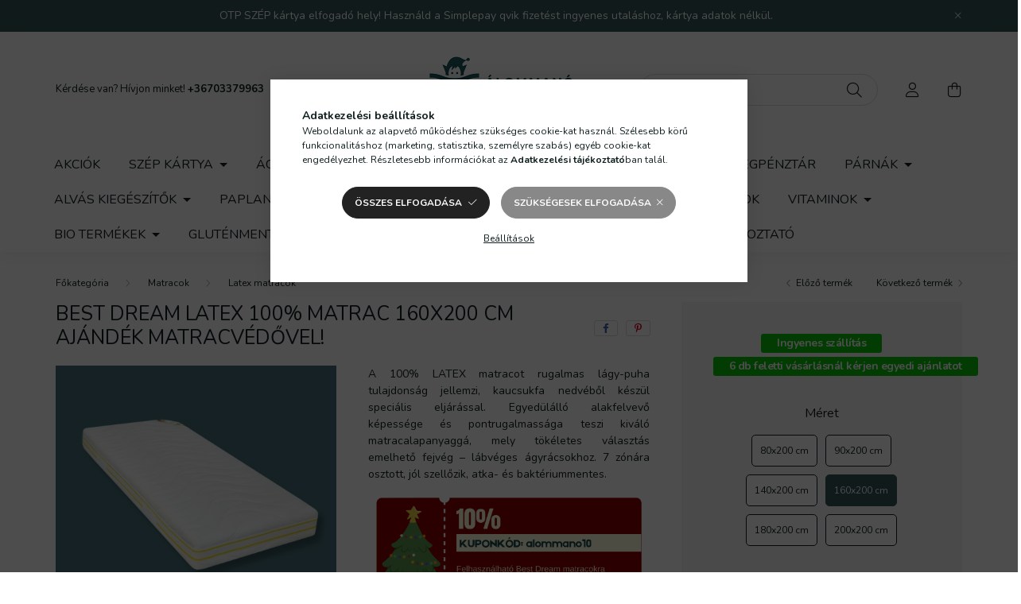

--- FILE ---
content_type: text/html; charset=UTF-8
request_url: https://alommano.hu/Best-Dream-Latex-100-160x200
body_size: 28384
content:
<!DOCTYPE html>
<html lang="hu">
    <head>
        <meta charset="utf-8">
<meta name="keywords" content="Best Dream Latex 100% matrac 160x200 cm ajándék matracvédővel!, matrac, ágy, paplan, párna, matracvé">
<meta name="description" content="Best Dream Latex 100% matrac 160x200 cm ajándék matracvédővel!, A 100% LATEX matracot rugalmas lágy-puha tulajdonság jellemzi, kaucsukfa nedvéből készül speciál">
<meta name="robots" content="index, follow">
<meta http-equiv="X-UA-Compatible" content="IE=Edge">
<meta property="og:site_name" content="Álommanó Ágy és Matrac" />
<meta property="og:title" content="Best Dream Latex 100% matrac 160x200 cm ajándék matracvédőve">
<meta property="og:description" content="Best Dream Latex 100% matrac 160x200 cm ajándék matracvédővel!, A 100% LATEX matracot rugalmas lágy-puha tulajdonság jellemzi, kaucsukfa nedvéből készül speciál">
<meta property="og:type" content="product">
<meta property="og:url" content="https://alommano.hu/Best-Dream-Latex-100-160x200">
<meta property="og:image" content="https://alommano.hu/img/65011/Best_051/Best-Dream-Latex-matrac-160x200-cm.jpg">
<meta name="google-site-verification" content="gMmlmT92zWeBEqyUN0QQv2VtnWjkURSstKDgUjFjLBE">
<meta name="mobile-web-app-capable" content="yes">
<meta name="apple-mobile-web-app-capable" content="yes">
<meta name="MobileOptimized" content="320">
<meta name="HandheldFriendly" content="true">

<title>Best Dream Latex 100% matrac 160x200 cm ajándék matracvédőve</title>


<script>
var service_type="shop";
var shop_url_main="https://alommano.hu";
var actual_lang="hu";
var money_len="0";
var money_thousend=" ";
var money_dec=",";
var shop_id=65011;
var unas_design_url="https:"+"/"+"/"+"alommano.hu"+"/"+"!common_design"+"/"+"base"+"/"+"002000"+"/";
var unas_design_code='002000';
var unas_base_design_code='2000';
var unas_design_ver=4;
var unas_design_subver=4;
var unas_shop_url='https://alommano.hu';
var responsive="yes";
var price_nullcut_disable=1;
var config_plus=new Array();
config_plus['product_tooltip']=1;
config_plus['cart_redirect']=1;
config_plus['money_type']='Ft';
config_plus['money_type_display']='Ft';
var lang_text=new Array();

var UNAS = UNAS || {};
UNAS.shop={"base_url":'https://alommano.hu',"domain":'alommano.hu',"username":'alommano.unas.hu',"id":65011,"lang":'hu',"currency_type":'Ft',"currency_code":'HUF',"currency_rate":'1',"currency_length":0,"base_currency_length":0,"canonical_url":'https://alommano.hu/Best-Dream-Latex-100-160x200'};
UNAS.design={"code":'002000',"page":'product_details'};
UNAS.api_auth="f79bf6c1e8453300390af1ece0a76ef8";
UNAS.customer={"email":'',"id":0,"group_id":0,"without_registration":0};
UNAS.shop["category_id"]="753199";
UNAS.shop["sku"]="Best_051";
UNAS.shop["product_id"]="829886040";
UNAS.shop["only_private_customer_can_purchase"] = false;
 

UNAS.text = {
    "button_overlay_close": `Bezár`,
    "popup_window": `Felugró ablak`,
    "list": `lista`,
    "updating_in_progress": `frissítés folyamatban`,
    "updated": `frissítve`,
    "is_opened": `megnyitva`,
    "is_closed": `bezárva`,
    "deleted": `törölve`,
    "consent_granted": `hozzájárulás megadva`,
    "consent_rejected": `hozzájárulás elutasítva`,
    "field_is_incorrect": `mező hibás`,
    "error_title": `Hiba!`,
    "product_variants": `termék változatok`,
    "product_added_to_cart": `A termék a kosárba került`,
    "product_added_to_cart_with_qty_problem": `A termékből csak [qty_added_to_cart] [qty_unit] került kosárba`,
    "product_removed_from_cart": `A termék törölve a kosárból`,
    "reg_title_name": `Név`,
    "reg_title_company_name": `Cégnév`,
    "number_of_items_in_cart": `Kosárban lévő tételek száma`,
    "cart_is_empty": `A kosár üres`,
    "cart_updated": `A kosár frissült`
};


UNAS.text["delete_from_compare"]= `Törlés összehasonlításból`;
UNAS.text["comparison"]= `Összehasonlítás`;

UNAS.text["delete_from_favourites"]= `Törlés a kedvencek közül`;
UNAS.text["add_to_favourites"]= `Kedvencekhez`;






window.lazySizesConfig=window.lazySizesConfig || {};
window.lazySizesConfig.loadMode=1;
window.lazySizesConfig.loadHidden=false;

window.dataLayer = window.dataLayer || [];
function gtag(){dataLayer.push(arguments)};
gtag('js', new Date());
</script>

<script src="https://alommano.hu/temp/shop_65011_97a1de649477a1530997b984f7e0d13a.js?mod_time=1765615742"></script>

<link href="https://alommano.hu/temp/shop_65011_7a6d0531296dd30ceb30b7ba80319799.css?mod_time=1766308565" rel="stylesheet" type="text/css">

<link href="https://alommano.hu/Best-Dream-Latex-100-160x200" rel="canonical">
<link id="favicon-192x192" rel="icon" type="image/png" href="https://alommano.hu/shop_ordered/65011/pic/alommano-favicon-192x192-tarns.png" sizes="192x192">
<script>
        var google_consent=1;
    
        gtag('consent', 'default', {
           'ad_storage': 'denied',
           'ad_user_data': 'denied',
           'ad_personalization': 'denied',
           'analytics_storage': 'denied',
           'functionality_storage': 'denied',
           'personalization_storage': 'denied',
           'security_storage': 'granted'
        });

    
        gtag('consent', 'update', {
           'ad_storage': 'denied',
           'ad_user_data': 'denied',
           'ad_personalization': 'denied',
           'analytics_storage': 'denied',
           'functionality_storage': 'denied',
           'personalization_storage': 'denied',
           'security_storage': 'granted'
        });

        </script>
    <script async src="https://www.googletagmanager.com/gtag/js?id=G-ZPG7P0MWM0"></script>    <script>
    gtag('config', 'G-ZPG7P0MWM0');

        </script>
        <script>
    var google_analytics=1;

                gtag('event', 'view_item', {
              "currency": "HUF",
              "value": '291600',
              "items": [
                  {
                      "item_id": "Best_051",
                      "item_name": "Best Dream Latex 100% matrac 160x200 cm ajándék matracvédővel!",
                      "item_category": "Matracok/Latex matracok",
                      "price": '291600'
                  }
              ],
              'non_interaction': true
            });
               </script>
           <script>
        gtag('config', 'AW-16595984688');
                </script>
                <script>
                       gtag('config', 'AW-17101915514');
                </script>
            <script>
        var google_ads=1;

                gtag('event','remarketing', {
            'ecomm_pagetype': 'product',
            'ecomm_prodid': ["Best_051"],
            'ecomm_totalvalue': 291600        });
            </script>
    
    <script>
    var facebook_pixel=1;
    /* <![CDATA[ */
        !function(f,b,e,v,n,t,s){if(f.fbq)return;n=f.fbq=function(){n.callMethod?
            n.callMethod.apply(n,arguments):n.queue.push(arguments)};if(!f._fbq)f._fbq=n;
            n.push=n;n.loaded=!0;n.version='2.0';n.queue=[];t=b.createElement(e);t.async=!0;
            t.src=v;s=b.getElementsByTagName(e)[0];s.parentNode.insertBefore(t,s)}(window,
                document,'script','//connect.facebook.net/en_US/fbevents.js');

        fbq('init', '319794407663921');
                fbq('track', 'PageView', {}, {eventID:'PageView.aUi3OK0GNM8h5ZdeJ8ge1QAAJb4'});
        
        fbq('track', 'ViewContent', {
            content_name: 'Best Dream Latex 100% matrac 160x200 cm ajándék matracvédővel!',
            content_category: 'Matracok > Latex matracok',
            content_ids: ['Best_051'],
            contents: [{'id': 'Best_051', 'quantity': '1'}],
            content_type: 'product',
            value: 291600,
            currency: 'HUF'
        }, {eventID:'ViewContent.aUi3OK0GNM8h5ZdeJ8ge1QAAJb4'});

        
        $(document).ready(function() {
            $(document).on("addToCart", function(event, product_array){
                facebook_event('AddToCart',{
					content_name: product_array.name,
					content_category: product_array.category,
					content_ids: [product_array.sku],
					contents: [{'id': product_array.sku, 'quantity': product_array.qty}],
					content_type: 'product',
					value: product_array.price,
					currency: 'HUF'
				}, {eventID:'AddToCart.' + product_array.event_id});
            });

            $(document).on("addToFavourites", function(event, product_array){
                facebook_event('AddToWishlist', {
                    content_ids: [product_array.sku],
                    content_type: 'product'
                }, {eventID:'AddToFavourites.' + product_array.event_id});
            });
        });

    /* ]]> */
    </script>


<script id="barat_hud_sr_script">if(document.getElementById("fbarat")===null){var hst = document.createElement("script");hst.src = "//admin.fogyasztobarat.hu/h-api.js";hst.type = "text/javascript";hst.setAttribute("data-id", "RXAJS2TN");hst.setAttribute("id", "fbarat");var hs = document.getElementById("barat_hud_sr_script");hs.parentNode.insertBefore(hst, hs);}</script>



        <meta content="width=device-width, initial-scale=1.0" name="viewport" />
        <link rel="preconnect" href="https://fonts.gstatic.com">
        <link rel="preload" href="https://fonts.googleapis.com/css2?family=Nunito:wght@400;700&display=swap" as="style" />
        <link rel="stylesheet" href="https://fonts.googleapis.com/css2?family=Nunito:wght@400;700&display=swap" media="print" onload="this.media='all'">
        <noscript>
            <link rel="stylesheet" href="https://fonts.googleapis.com/css2?family=Nunito:wght@400;700&display=swap" />
        </noscript>
        
        
        
        
        

        
        
        
                    
            
            
            
            
            
            
            
                
        
        
    </head>

                
                
    
    
    
    
    <body class='design_ver4 design_subver1 design_subver2 design_subver3 design_subver4' id="ud_shop_artdet">
    
        <div id="fb-root"></div>
    <script>
        window.fbAsyncInit = function() {
            FB.init({
                xfbml            : true,
                version          : 'v22.0'
            });
        };
    </script>
    <script async defer crossorigin="anonymous" src="https://connect.facebook.net/hu_HU/sdk.js"></script>
    <div id="image_to_cart" style="display:none; position:absolute; z-index:100000;"></div>
<div class="overlay_common overlay_warning" id="overlay_cart_add"></div>
<script>$(document).ready(function(){ overlay_init("cart_add",{"onBeforeLoad":false}); });</script>
<div id="overlay_login_outer"></div>	
	<script>
	$(document).ready(function(){
	    var login_redir_init="";

		$("#overlay_login_outer").overlay({
			onBeforeLoad: function() {
                var login_redir_temp=login_redir_init;
                if (login_redir_act!="") {
                    login_redir_temp=login_redir_act;
                    login_redir_act="";
                }

									$.ajax({
						type: "GET",
						async: true,
						url: "https://alommano.hu/shop_ajax/ajax_popup_login.php",
						data: {
							shop_id:"65011",
							lang_master:"hu",
                            login_redir:login_redir_temp,
							explicit:"ok",
							get_ajax:"1"
						},
						success: function(data){
							$("#overlay_login_outer").html(data);
							if (unas_design_ver >= 5) $("#overlay_login_outer").modal('show');
							$('#overlay_login1 input[name=shop_pass_login]').keypress(function(e) {
								var code = e.keyCode ? e.keyCode : e.which;
								if(code.toString() == 13) {		
									document.form_login_overlay.submit();		
								}	
							});	
						}
					});
								},
			top: 50,
			mask: {
	color: "#000000",
	loadSpeed: 200,
	maskId: "exposeMaskOverlay",
	opacity: 0.7
},
			closeOnClick: (config_plus['overlay_close_on_click_forced'] === 1),
			onClose: function(event, overlayIndex) {
				$("#login_redir").val("");
			},
			load: false
		});
		
			});
	function overlay_login() {
		$(document).ready(function(){
			$("#overlay_login_outer").overlay().load();
		});
	}
	function overlay_login_remind() {
        if (unas_design_ver >= 5) {
            $("#overlay_remind").overlay().load();
        } else {
            $(document).ready(function () {
                $("#overlay_login_outer").overlay().close();
                setTimeout('$("#overlay_remind").overlay().load();', 250);
            });
        }
	}

    var login_redir_act="";
    function overlay_login_redir(redir) {
        login_redir_act=redir;
        $("#overlay_login_outer").overlay().load();
    }
	</script>  
	<div class="overlay_common overlay_info" id="overlay_remind"></div>
<script>$(document).ready(function(){ overlay_init("remind",[]); });</script>

	<script>
    	function overlay_login_error_remind() {
		$(document).ready(function(){
			load_login=0;
			$("#overlay_error").overlay().close();
			setTimeout('$("#overlay_remind").overlay().load();', 250);	
		});
	}
	</script>  
	<div class="overlay_common overlay_info" id="overlay_newsletter"></div>
<script>$(document).ready(function(){ overlay_init("newsletter",[]); });</script>

<script>
function overlay_newsletter() {
    $(document).ready(function(){
        $("#overlay_newsletter").overlay().load();
    });
}
</script>
<div class="overlay_common overlay_error" id="overlay_script"></div>
<script>$(document).ready(function(){ overlay_init("script",[]); });</script>
    <script>
    $(document).ready(function() {
        $.ajax({
            type: "GET",
            url: "https://alommano.hu/shop_ajax/ajax_stat.php",
            data: {master_shop_id:"65011",get_ajax:"1"}
        });
    });
    </script>
    

    <div id="container" class="page_shop_artdet_Best_051 filter-not-exists">
                        <div class="js-element nanobar js-nanobar" data-element-name="header_text_section_1">
        <div class="container">
            <div class="header_text_section_1 nanobar__inner ">
                                    <p>  OTP SZÉP kártya elfogadó hely! Használd a Simplepay qvik fizetést ingyenes utaláshoz, kártya adatok nélkül.</p>
                                <button type="button" class="btn nanobar__btn-close" onclick="closeNanobar(this,'header_text_section_1_hide','session','--nanobar-height');" aria-label="Bezár" title="Bezár">
                    <span class="icon--close"></span>
                </button>
            </div>
        </div>
    </div>
    <script>
        $(document).ready(function() {
            root.style.setProperty('--nanobar-height', getHeight($(".js-nanobar")) + "px");
        });
    </script>
    

        <header class="header js-header">
            <div class="header-inner js-header-inner">
                <div class="container">
                    <div class="row gutters-5 flex-nowrap justify-content-center align-items-center py-3 py-lg-5">
                        <div class="header__left col">
                            <div class="header__left-inner d-flex align-items-center">
                                <button type="button" class="hamburger__btn dropdown--btn d-lg-none" id="hamburger__btn" aria-label="hamburger button" data-btn-for=".hamburger__dropdown">
                                    <span class="hamburger__btn-icon icon--hamburger"></span>
                                </button>
                                
                                
                                    <div class="js-element header_text_section_2 d-none d-lg-block" data-element-name="header_text_section_2">
        <div class="element__content ">
                            <div class="element__html slide-1"><p>Kérdése van? Hívjon minket! <b><a href="tel:+36703379963">+36703379963</a></b></p></div>
                    </div>
    </div>

                            </div>
                        </div>

                            <div id="header_logo_img" class="js-element logo col-auto flex-shrink-1" data-element-name="header_logo">
        <div class="header_logo-img-container">
            <div class="header_logo-img-wrapper">
                                                <a href="https://alommano.hu/">                    <picture>
                                                <source srcset="https://alommano.hu/!common_design/custom/alommano.unas.hu/element/layout_hu_header_logo-260x60_2_default.png?time=1711352156 1x" />
                        <img                              width="240" height="60"
                                                          src="https://alommano.hu/!common_design/custom/alommano.unas.hu/element/layout_hu_header_logo-260x60_2_default.png?time=1711352156"                             
                             alt="Álommanó Matrac                        "/>
                    </picture>
                    </a>                                        </div>
        </div>
    </div>


                        <div class="header__right col">
                            <div class="header__right-inner d-flex align-items-center justify-content-end">
                                <div class="search-box browser-is-chrome">
    <div class="search-box__inner position-relative ml-auto js-search" id="box_search_content">
        <form name="form_include_search" id="form_include_search" action="https://alommano.hu/shop_search.php" method="get">
            <div class="box-search-group mb-0">
                <input data-stay-visible-breakpoint="992" name="search" id="box_search_input" value="" pattern=".{3,100}"
                       title="Hosszabb kereső kifejezést írjon be!" aria-label="Keresés" placeholder="Keresés" type="text" maxlength="100"
                       class="ac_input form-control js-search-input" autocomplete="off" required                >
                <div class="search-box__search-btn-outer input-group-append" title='Keresés'>
                    <button class="search-btn" aria-label="Keresés">
                        <span class="search-btn-icon icon--search"></span>
                    </button>
                    <button type="button" onclick="$('.js-search-smart-autocomplete').addClass('is-hidden');$(this).addClass('is-hidden');" class='search-close-btn text-right d-lg-none is-hidden' aria-label="">
                        <span class="search-close-btn-icon icon--close"></span>
                    </button>
                </div>
                <div class="search__loading">
                    <div class="loading-spinner--small"></div>
                </div>
            </div>
            <div class="search-box__mask"></div>
        </form>
        <div class="ac_results"></div>
    </div>
</div>
<script>
    $(document).ready(function(){
       $(document).on('smartSearchCreate smartSearchOpen smartSearchHasResult', function(e){
           if (e.type !== 'smartSearchOpen' || (e.type === 'smartSearchOpen' && $('.js-search-smart-autocomplete').children().length > 0)) {
               $('.search-close-btn').removeClass('is-hidden');
           }
       });
       $(document).on('smartSearchClose smartSearchEmptyResult', function(){
           $('.search-close-btn').addClass('is-hidden');
       });
       $(document).on('smartSearchInputLoseFocus', function(){
           if ($('.js-search-smart-autocomplete').length>0) {
               setTimeout(function () {
                   let height = $(window).height() - ($('.js-search-smart-autocomplete').offset().top - $(window).scrollTop()) - 20;
                   $('.search-smart-autocomplete').css('max-height', height + 'px');
               }, 300);
           }
       });
    });
</script>


                                                    <button type="button" class="profile__btn js-profile-btn dropdown--btn d-none d-lg-block" id="profile__btn" data-orders="https://alommano.hu/shop_order_track.php" aria-label="profile button" data-btn-for=".profile__dropdown">
            <span class="profile__btn-icon icon--head"></span>
        </button>
            
                                <button class="cart-box__btn dropdown--btn js-cart-box-loaded-by-ajax" aria-label="cart button" type="button" data-btn-for=".cart-box__dropdown">
                                    <span class="cart-box__btn-icon icon--cart">
                                            <span id="box_cart_content" class="cart-box">            </span>
                                    </span>
                                </button>
                            </div>
                        </div>
                    </div>
                </div>
                                <nav class="navbar d-none d-lg-flex navbar-expand navbar-light">
                    <div class="container">
                        <ul class="navbar-nav mx-auto js-navbar-nav">
                                        <li class="nav-item spec-item js-nav-item-akcio">
                    <a class="nav-link" href="https://alommano.hu/shop_artspec.php?artspec=1" >
                    Akciók
                    </a>

            </li>
    <li class="nav-item dropdown js-nav-item-265069">
                    <a class="nav-link dropdown-toggle" href="https://alommano.hu/SZEP-Kartya"  role="button" data-toggle="dropdown" aria-haspopup="true" aria-expanded="false">
                    SZÉP Kártya
            <span class="nav-item__count round-bracket-around d-none">553</span>        </a>

        			<ul class="dropdown-menu fade-up dropdown--cat dropdown--level-1">
            <li class="nav-item-814448">
            <a class="dropdown-item" href="https://alommano.hu/SZEP-Kartya-matracok" >SZÉP Kártya  fenyő fix ágyak
            <span class="nav-item__count round-bracket-around">33</span>            </a>
        </li>
            <li class="nav-item-606259">
            <a class="dropdown-item" href="https://alommano.hu/SZEP-Kartya-agynemutartos-agyak" >SZÉP Kártya fenyő ágyneműtartós ágyak
            <span class="nav-item__count round-bracket-around">15</span>            </a>
        </li>
            <li class="nav-item-411358">
            <a class="dropdown-item" href="https://alommano.hu/SZEP-Kartya-hideghab-matracok" >SZÉP Kártya hideghab matracok
            <span class="nav-item__count round-bracket-around">205</span>            </a>
        </li>
            <li class="nav-item-845868">
            <a class="dropdown-item" href="https://alommano.hu/SZEP-Kartya-memoriahabos-matracok" >SZÉP Kártya memóriahabos matracok
            <span class="nav-item__count round-bracket-around">47</span>            </a>
        </li>
            <li class="nav-item-167569">
            <a class="dropdown-item" href="https://alommano.hu/SZEP-Kartya-Habrugos-matracok" >SZÉP Kártya Habrugós matracok
            <span class="nav-item__count round-bracket-around">8</span>            </a>
        </li>
            <li class="nav-item-499964">
            <a class="dropdown-item" href="https://alommano.hu/SZEP-Kartya-latex-matracok" >SZÉP Kártya latex matracok
            <span class="nav-item__count round-bracket-around">18</span>            </a>
        </li>
            <li class="nav-item-287785">
            <a class="dropdown-item" href="https://alommano.hu/SZEP-Kartya-Taskarugos-matracok" >SZÉP Kártya Táskarugós matracok
            <span class="nav-item__count round-bracket-around">120</span>            </a>
        </li>
            <li class="nav-item-800016">
            <a class="dropdown-item" href="https://alommano.hu/SZEP-Kartya-gyermek-matracok" >SZÉP Kártya gyermek matracok
            <span class="nav-item__count round-bracket-around">14</span>            </a>
        </li>
            <li class="nav-item-664515">
            <a class="dropdown-item" href="https://alommano.hu/SZEP-Kartya-ejjeli-szekreny" >SZÉP Kártya éjjeli szekrény
            <span class="nav-item__count round-bracket-around">10</span>            </a>
        </li>
            <li class="nav-item-536458">
            <a class="dropdown-item" href="https://alommano.hu/SZEP-Kartya-fenyoszekreny" >SZÉP Kártya fenyőszekrény
            <span class="nav-item__count round-bracket-around">4</span>            </a>
        </li>
    
        <li>
        <a class="dropdown-item nav-item__all-cat" href="https://alommano.hu/SZEP-Kartya">További kategóriák</a>
    </li>
    
    </ul>


            </li>
    <li class="nav-item dropdown js-nav-item-204203">
                    <a class="nav-link dropdown-toggle" href="https://alommano.hu/Agyak"  role="button" data-toggle="dropdown" aria-haspopup="true" aria-expanded="false">
                    Ágyak
            <span class="nav-item__count round-bracket-around d-none">54</span>        </a>

        			<ul class="dropdown-menu fade-up dropdown--cat dropdown--level-1">
            <li class="nav-item-686529">
            <a class="dropdown-item" href="https://alommano.hu/Borovi-fenyo-fix-agyak" >Borovi fenyő fix ágyak
            <span class="nav-item__count round-bracket-around">37</span>            </a>
        </li>
            <li class="nav-item-935943">
            <a class="dropdown-item" href="https://alommano.hu/Borovi-fenyo-agynemutartos-agyak" >Borovi fenyő ágyneműtartós ágyak
            <span class="nav-item__count round-bracket-around">17</span>            </a>
        </li>
    
    
    </ul>


            </li>
    <li class="nav-item dropdown js-nav-item-668210">
                    <a class="nav-link dropdown-toggle" href="https://alommano.hu/Matracok"  role="button" data-toggle="dropdown" aria-haspopup="true" aria-expanded="false">
                    Matracok
            <span class="nav-item__count round-bracket-around d-none">445</span>        </a>

        			<ul class="dropdown-menu fade-up dropdown--cat dropdown--level-1">
            <li class="nav-item-112843">
            <a class="dropdown-item" href="https://alommano.hu/Hideghab-matracok" >Hideghab matracok
            <span class="nav-item__count round-bracket-around">226</span>            </a>
        </li>
            <li class="nav-item-123903">
            <a class="dropdown-item" href="https://alommano.hu/Memoriahabos-matracok" >Memóriahabos matracok
            <span class="nav-item__count round-bracket-around">48</span>            </a>
        </li>
            <li class="nav-item-289141">
            <a class="dropdown-item" href="https://alommano.hu/Taskarugos-matracok" >Táskarugós matracok
            <span class="nav-item__count round-bracket-around">130</span>            </a>
        </li>
            <li class="nav-item-730526">
            <a class="dropdown-item" href="https://alommano.hu/habrugos-matracok" >Habrugós matracok
            <span class="nav-item__count round-bracket-around">7</span>            </a>
        </li>
            <li class="nav-item-753199">
            <a class="dropdown-item" href="https://alommano.hu/Latex-matracok" >Latex matracok
            <span class="nav-item__count round-bracket-around">18</span>            </a>
        </li>
            <li class="nav-item-220006">
            <a class="dropdown-item" href="https://alommano.hu/Gyerek-matracok" >Gyerek matracok
            <span class="nav-item__count round-bracket-around">16</span>            </a>
        </li>
    
    
    </ul>


            </li>
    <li class="nav-item dropdown js-nav-item-204704">
                    <a class="nav-link dropdown-toggle" href="https://alommano.hu/Fenyo-butor"  role="button" data-toggle="dropdown" aria-haspopup="true" aria-expanded="false">
                    Fenyő bútor
            <span class="nav-item__count round-bracket-around d-none">91</span>        </a>

        			<ul class="dropdown-menu fade-up dropdown--cat dropdown--level-1">
            <li class="nav-item-200375">
            <a class="dropdown-item" href="https://alommano.hu/Fenyo-fix-agyak" >Fenyő fix ágyak
            <span class="nav-item__count round-bracket-around">34</span>            </a>
        </li>
            <li class="nav-item-297616">
            <a class="dropdown-item" href="https://alommano.hu/Fenyo-agynemutartos-agyak" >Fenyő ágyneműtartós ágyak
            <span class="nav-item__count round-bracket-around">15</span>            </a>
        </li>
            <li class="nav-item-870111">
            <a class="dropdown-item" href="https://alommano.hu/Ejjeli-szekreny" >Éjjeli szekrény
            <span class="nav-item__count round-bracket-around">10</span>            </a>
        </li>
            <li class="nav-item-758334">
            <a class="dropdown-item" href="https://alommano.hu/Fenyo-szekrenyek" >Fenyő szekrények
            <span class="nav-item__count round-bracket-around">5</span>            </a>
        </li>
            <li class="nav-item-572645">
            <a class="dropdown-item" href="https://alommano.hu/Emeletes-agyak" >Emeletes ágyak
            <span class="nav-item__count round-bracket-around">2</span>            </a>
        </li>
            <li class="nav-item-920966">
            <a class="dropdown-item" href="https://alommano.hu/Fenyo-komodok" >Fenyő komódok
            <span class="nav-item__count round-bracket-around">4</span>            </a>
        </li>
            <li class="nav-item-981928">
            <a class="dropdown-item" href="https://alommano.hu/Bordasorok" >Ágyrácsok
            <span class="nav-item__count round-bracket-around">7</span>            </a>
        </li>
            <li class="nav-item-813915">
            <a class="dropdown-item" href="https://alommano.hu/Leesesgatlok" >Leesésgátlók
            <span class="nav-item__count round-bracket-around">2</span>            </a>
        </li>
            <li class="nav-item-995495">
            <a class="dropdown-item" href="https://alommano.hu/Agynemutartok" >Ágyneműtartók
            <span class="nav-item__count round-bracket-around">5</span>            </a>
        </li>
            <li class="nav-item-212597">
            <a class="dropdown-item" href="https://alommano.hu/Iroasztalok" >Íróasztalok
            <span class="nav-item__count round-bracket-around">3</span>            </a>
        </li>
    
        <li>
        <a class="dropdown-item nav-item__all-cat" href="https://alommano.hu/Fenyo-butor">További kategóriák</a>
    </li>
    
    </ul>


            </li>
    <li class="nav-item dropdown js-nav-item-231580">
                    <a class="nav-link dropdown-toggle" href="https://alommano.hu/Naturtex"  role="button" data-toggle="dropdown" aria-haspopup="true" aria-expanded="false">
                    Naturtex
            <span class="nav-item__count round-bracket-around d-none">365</span>        </a>

        			<ul class="dropdown-menu fade-up dropdown--cat dropdown--level-1">
            <li class="nav-item-327397">
            <a class="dropdown-item" href="https://alommano.hu/PAPLANOK" >NATURTEX PAPLANOK
            <span class="nav-item__count round-bracket-around">80</span>            </a>
        </li>
            <li class="nav-item-112322">
            <a class="dropdown-item" href="https://alommano.hu/AGYNEMUHUZATOK" >NATURTEX ÁGYNEMŰHUZATOK
            <span class="nav-item__count round-bracket-around">51</span>            </a>
        </li>
            <li class="nav-item-137728">
            <a class="dropdown-item" href="https://alommano.hu/KIEGESZITOK" >NATURTEX KIEGÉSZÍTŐK
            <span class="nav-item__count round-bracket-around">111</span>            </a>
        </li>
            <li class="nav-item-832978">
            <a class="dropdown-item" href="https://alommano.hu/GARNITURAK" >NATURTEX GARNITÚRÁK
            <span class="nav-item__count round-bracket-around">6</span>            </a>
        </li>
            <li class="nav-item-352521">
            <a class="dropdown-item" href="https://alommano.hu/BEBI-ES-GYERMEK" >NATURTEX BÉBI ÉS GYERMEK
            <span class="nav-item__count round-bracket-around">22</span>            </a>
        </li>
            <li class="nav-item-272739">
            <a class="dropdown-item" href="https://alommano.hu/MEMORY-TERMEKEK" >NATURTEX MEMORY TERMÉKEK
            <span class="nav-item__count round-bracket-around">5</span>            </a>
        </li>
            <li class="nav-item-850758">
            <a class="dropdown-item" href="https://alommano.hu/sct/850758/PARNAK" > PÁRNÁK
            <span class="nav-item__count round-bracket-around">76</span>            </a>
        </li>
            <li class="nav-item-465645">
            <a class="dropdown-item" href="https://alommano.hu/FEDOMATRACOK-ES-MATRACVEDOK" >NATURTEX FEDŐMATRACOK ÉS MATRACVÉDŐK
            <span class="nav-item__count round-bracket-around">14</span>            </a>
        </li>
    
    
    </ul>


            </li>
    <li class="nav-item js-nav-item-369413">
                    <a class="nav-link" href="https://alommano.hu/Egeszsegpenztar" >
                    Egészségpénztár
            <span class="nav-item__count round-bracket-around d-none">62</span>        </a>

            </li>
    <li class="nav-item dropdown js-nav-item-317902">
                    <a class="nav-link dropdown-toggle" href="https://alommano.hu/Parnak"  role="button" data-toggle="dropdown" aria-haspopup="true" aria-expanded="false">
                    Párnák
            <span class="nav-item__count round-bracket-around d-none">89</span>        </a>

        			<ul class="dropdown-menu fade-up dropdown--cat dropdown--level-1">
            <li class="nav-item-956486">
            <a class="dropdown-item" href="https://alommano.hu/Memoriahabos-parnak" >MEMÓRIAHABOS PÁRNÁK
            <span class="nav-item__count round-bracket-around">20</span>            </a>
        </li>
            <li class="nav-item-596211">
            <a class="dropdown-item" href="https://alommano.hu/TOLL-ES-PEHELY-TOLTET-NATURTEX" >TOLL ÉS PEHELY TÖLTET 
            <span class="nav-item__count round-bracket-around">17</span>            </a>
        </li>
            <li class="nav-item-106525">
            <a class="dropdown-item" href="https://alommano.hu/MUSZAL-TOLTET-NATURTEX" >MŰSZÁL TÖLTET 
            <span class="nav-item__count round-bracket-around">45</span>            </a>
        </li>
            <li class="nav-item-698980">
            <a class="dropdown-item" href="https://alommano.hu/Huzatok" >Huzatok
            <span class="nav-item__count round-bracket-around">6</span>            </a>
        </li>
            <li class="nav-item-282366">
            <a class="dropdown-item" href="https://alommano.hu/Tobbfunkcios-reflux-parnak" >Többfunkciós, reflux párnák
            <span class="nav-item__count round-bracket-around">1</span>            </a>
        </li>
    
    
    </ul>


            </li>
    <li class="nav-item dropdown js-nav-item-570414">
                    <a class="nav-link dropdown-toggle" href="https://alommano.hu/Alvas-kiegeszitok"  role="button" data-toggle="dropdown" aria-haspopup="true" aria-expanded="false">
                    Alvás kiegészítők
            <span class="nav-item__count round-bracket-around d-none">93</span>        </a>

        			<ul class="dropdown-menu fade-up dropdown--cat dropdown--level-1">
            <li class="nav-item-567582">
            <a class="dropdown-item" href="https://alommano.hu/Lepedok" >Lepedők
            <span class="nav-item__count round-bracket-around">72</span>            </a>
        </li>
            <li class="nav-item-745144">
            <a class="dropdown-item" href="https://alommano.hu/Agynemuhuzat" >Ágyneműhuzat
            <span class="nav-item__count round-bracket-around">7</span>            </a>
        </li>
            <li class="nav-item-340319">
            <a class="dropdown-item" href="https://alommano.hu/Gyapju-termekek" >Gyapjú termékek
            <span class="nav-item__count round-bracket-around">14</span>            </a>
        </li>
    
    
    </ul>


            </li>
    <li class="nav-item dropdown js-nav-item-475172">
                    <a class="nav-link dropdown-toggle" href="https://alommano.hu/Paplan"  role="button" data-toggle="dropdown" aria-haspopup="true" aria-expanded="false">
                    Paplan
            <span class="nav-item__count round-bracket-around d-none">80</span>        </a>

        			<ul class="dropdown-menu fade-up dropdown--cat dropdown--level-1">
            <li class="nav-item-539181">
            <a class="dropdown-item" href="https://alommano.hu/spl/539181/TOLL-ES-PEHELY-TOLTET" >TOLL ÉS PEHELY TÖLTET
            <span class="nav-item__count round-bracket-around">15</span>            </a>
        </li>
            <li class="nav-item-162484">
            <a class="dropdown-item" href="https://alommano.hu/Paplan-muszal-toltet" >Paplan rugalmas töltet 
            <span class="nav-item__count round-bracket-around">5</span>            </a>
        </li>
            <li class="nav-item-796515">
            <a class="dropdown-item" href="https://alommano.hu/Paplan-parna-garniturak" >Paplan, párna garnitúrák
            <span class="nav-item__count round-bracket-around">1</span>            </a>
        </li>
            <li class="nav-item-177063">
            <a class="dropdown-item" href="https://alommano.hu/Nyari-paplanok" >Nyári paplanok
            <span class="nav-item__count round-bracket-around">13</span>            </a>
        </li>
            <li class="nav-item-440501">
            <a class="dropdown-item" href="https://alommano.hu/Muszal-toltetu-paplanok" >Műszál töltetű paplanok
            <span class="nav-item__count round-bracket-around">22</span>            </a>
        </li>
            <li class="nav-item-637015">
            <a class="dropdown-item" href="https://alommano.hu/Teli-paplanok" >Téli paplanok
            <span class="nav-item__count round-bracket-around">14</span>            </a>
        </li>
            <li class="nav-item-583561">
            <a class="dropdown-item" href="https://alommano.hu/Pamut-toltetu-paplanok" >Pamut töltetű paplanok
            <span class="nav-item__count round-bracket-around">7</span>            </a>
        </li>
            <li class="nav-item-373020">
            <a class="dropdown-item" href="https://alommano.hu/Gyapju-toltetu-paplanok" >Gyapjú töltetű paplanok
            <span class="nav-item__count round-bracket-around">3</span>            </a>
        </li>
    
    
    </ul>


            </li>
    <li class="nav-item js-nav-item-601258">
                    <a class="nav-link" href="https://alommano.hu/Otthon" >
                    Otthon
            <span class="nav-item__count round-bracket-around d-none">4</span>        </a>

            </li>
    <li class="nav-item dropdown js-nav-item-935384">
                    <a class="nav-link dropdown-toggle" href="https://alommano.hu/Matracvedok-es-Fedomatracok"  role="button" data-toggle="dropdown" aria-haspopup="true" aria-expanded="false">
                    Matracvédők és Fedőmatracok
            <span class="nav-item__count round-bracket-around d-none">99</span>        </a>

        			<ul class="dropdown-menu fade-up dropdown--cat dropdown--level-1">
            <li class="nav-item-981332">
            <a class="dropdown-item" href="https://alommano.hu/Fedomatracok" >Fedőmatracok
            <span class="nav-item__count round-bracket-around">55</span>            </a>
        </li>
            <li class="nav-item-269656">
            <a class="dropdown-item" href="https://alommano.hu/Matracvedok" >Matracvédők
            <span class="nav-item__count round-bracket-around">44</span>            </a>
        </li>
    
    
    </ul>


            </li>
    <li class="nav-item js-nav-item-407880">
                    <a class="nav-link" href="https://alommano.hu/GAL-vitaminok" >
                    GAL vitaminok
            <span class="nav-item__count round-bracket-around d-none">48</span>        </a>

            </li>
    <li class="nav-item dropdown js-nav-item-342613">
                    <a class="nav-link dropdown-toggle" href="https://alommano.hu/Vitaminok"  role="button" data-toggle="dropdown" aria-haspopup="true" aria-expanded="false">
                    Vitaminok
            <span class="nav-item__count round-bracket-around d-none">224</span>        </a>

        			<ul class="dropdown-menu fade-up dropdown--cat dropdown--level-1">
            <li class="nav-item-241847">
            <a class="dropdown-item" href="https://alommano.hu/Etrend-kiegeszito" >Étrend-kiegészítő
            <span class="nav-item__count round-bracket-around">133</span>            </a>
        </li>
            <li class="nav-item-275629">
            <a class="dropdown-item" href="https://alommano.hu/Vitaminok-A-Z-ig" >Vitaminok A-Z-ig
            <span class="nav-item__count round-bracket-around">62</span>            </a>
        </li>
            <li class="nav-item-435855">
            <a class="dropdown-item" href="https://alommano.hu/Hazipatika" >Házipatika
            <span class="nav-item__count round-bracket-around">29</span>            </a>
        </li>
    
    
    </ul>


            </li>
    <li class="nav-item dropdown js-nav-item-577715">
                    <a class="nav-link dropdown-toggle" href="https://alommano.hu/Bio-termekek"  role="button" data-toggle="dropdown" aria-haspopup="true" aria-expanded="false">
                    Bio termékek
            <span class="nav-item__count round-bracket-around d-none">439</span>        </a>

        			<ul class="dropdown-menu fade-up dropdown--cat dropdown--level-1">
            <li class="nav-item-171023">
            <a class="dropdown-item" href="https://alommano.hu/sct/171023/Bio-termek" >Bio termék
            <span class="nav-item__count round-bracket-around">371</span>            </a>
        </li>
            <li class="nav-item-216399">
            <a class="dropdown-item" href="https://alommano.hu/sct/216399/Bio-vegan-kozmetikumok" >Bio vegan kozmetikumok
            <span class="nav-item__count round-bracket-around">68</span>            </a>
        </li>
    
    
    </ul>


            </li>
    <li class="nav-item dropdown js-nav-item-978782">
                    <a class="nav-link dropdown-toggle" href="https://alommano.hu/Glutenmentes"  role="button" data-toggle="dropdown" aria-haspopup="true" aria-expanded="false">
                    Gluténmentes
            <span class="nav-item__count round-bracket-around d-none">43</span>        </a>

        			<ul class="dropdown-menu fade-up dropdown--cat dropdown--level-1">
            <li class="nav-item-648379">
            <a class="dropdown-item" href="https://alommano.hu/Glutenmentes-lisztekelelmiszerek" >Gluténmentes lisztek,élelmiszerek
            <span class="nav-item__count round-bracket-around">43</span>            </a>
        </li>
    
    
    </ul>


            </li>
    <li class="nav-item js-nav-item-137624">
                    <a class="nav-link" href="https://alommano.hu/Kollagenek" >
                    Kollagének
            <span class="nav-item__count round-bracket-around d-none">18</span>        </a>

            </li>

    
                                    			<li class="nav-item js-nav-item-930300">
							<a class="nav-link" href="https://alommano.hu/blog" >
							Blog
							</a>

					</li>
			<li class="nav-item js-nav-item-639842">
							<a class="nav-link" href="https://alommano.hu/spg/639842/Uzletunk" >
							Üzletünk
							</a>

					</li>
			<li class="nav-item js-nav-item-412812">
							<a class="nav-link" href="https://alommano.hu/fogyaszto-barat" >
							Képes vásárlói tájékoztató
							</a>

					</li>
	
    
                        </ul>
                    </div>
                </nav>

                <script>
                    $(document).ready(function () {
                                                    $('.nav-item.dropdown').hoverIntent({
                                over: function () {
                                    handleCloseDropdowns();
                                    var thisNavLink = $('> .nav-link', this);
                                    var thisNavItem = thisNavLink.parent();
                                    var thisDropdownMenu = thisNavItem.find('.dropdown-menu');
                                    var thisNavbarNav = $('.js-navbar-nav');

                                    /*remove is-opened class form the rest menus (cat+plus)*/
                                    thisNavbarNav.find('.show').not(thisNavItem).removeClass('show');
                                    thisNavLink.attr('aria-expanded','true');
                                    thisNavItem.addClass('show');
                                    thisDropdownMenu.addClass('show');
                                },
                                out: function () {
                                    handleCloseDropdowns();
                                    var thisNavLink = $('> .nav-link', this);
                                    var thisNavItem = thisNavLink.parent();
                                    var thisDropdownMenu = thisNavItem.find('.dropdown-menu');

                                    /*remove is-opened class form the rest menus (cat+plus)*/
                                    thisNavLink.attr('aria-expanded','false');
                                    thisNavItem.removeClass('show');
                                    thisDropdownMenu.removeClass('show');
                                },
                                interval: 100,
                                sensitivity: 10,
                                timeout: 250
                            });
                                            });
                </script>
                            </div>
        </header>
                        <main class="main">
                        
            
    <link rel="stylesheet" type="text/css" href="https://alommano.hu/!common_packages/jquery/plugins/photoswipe/css/default-skin.min.css">
    <link rel="stylesheet" type="text/css" href="https://alommano.hu/!common_packages/jquery/plugins/photoswipe/css/photoswipe.min.css">
    
    
    <script>
        var $clickElementToInitPs = '.js-init-ps';

        var initPhotoSwipeFromDOM = function() {
            var $pswp = $('.pswp')[0];
            var $psDatas = $('.photoSwipeDatas');

            $psDatas.each( function() {
                var $pics = $(this),
                    getItems = function() {
                        var items = [];
                        $pics.find('a').each(function() {
                            var $this = $(this),
                                $href   = $this.attr('href'),
                                $size   = $this.data('size').split('x'),
                                $width  = $size[0],
                                $height = $size[1],
                                item = {
                                    src : $href,
                                    w   : $width,
                                    h   : $height
                                };
                            items.push(item);
                        });
                        return items;
                    };

                var items = getItems();

                $($clickElementToInitPs).on('click', function (event) {
                    var $this = $(this);
                    event.preventDefault();

                    var $index = parseInt($this.attr('data-loop-index'));
                    var options = {
                        index: $index,
                        history: false,
                        bgOpacity: 0.5,
                        shareEl: false,
                        showHideOpacity: true,
                        getThumbBoundsFn: function (index) {
                            /** azon képeről nagyítson a photoswipe, melyek láthatók
                             **/
                            var thumbnails = $($clickElementToInitPs).map(function() {
                                var $this = $(this);
                                if ($this.is(":visible")) {
                                    return this;
                                }
                            }).get();
                            var thumbnail = thumbnails[index];
                            var pageYScroll = window.pageYOffset || document.documentElement.scrollTop;
                            var zoomedImgHeight = items[index].h;
                            var zoomedImgWidth = items[index].w;
                            var zoomedImgRatio = zoomedImgHeight / zoomedImgWidth;
                            var rect = thumbnail.getBoundingClientRect();
                            var zoomableImgHeight = rect.height;
                            var zoomableImgWidth = rect.width;
                            var zoomableImgRatio = (zoomableImgHeight / zoomableImgWidth);
                            var offsetY = 0;
                            var offsetX = 0;
                            var returnWidth = zoomableImgWidth;

                            if (zoomedImgRatio < 1) { /* a nagyított kép fekvő */
                                if (zoomedImgWidth < zoomableImgWidth) { /*A nagyított kép keskenyebb */
                                    offsetX = (zoomableImgWidth - zoomedImgWidth) / 2;
                                    offsetY = (Math.abs(zoomableImgHeight - zoomedImgHeight)) / 2;
                                    returnWidth = zoomedImgWidth;
                                } else { /*A nagyított kép szélesebb */
                                    offsetY = (zoomableImgHeight - (zoomableImgWidth * zoomedImgRatio)) / 2;
                                }

                            } else if (zoomedImgRatio > 1) { /* a nagyított kép álló */
                                if (zoomedImgHeight < zoomableImgHeight) { /*A nagyított kép alacsonyabb */
                                    offsetX = (zoomableImgWidth - zoomedImgWidth) / 2;
                                    offsetY = (zoomableImgHeight - zoomedImgHeight) / 2;
                                    returnWidth = zoomedImgWidth;
                                } else { /*A nagyított kép magasabb */
                                    offsetX = (zoomableImgWidth - (zoomableImgHeight / zoomedImgRatio)) / 2;
                                    if (zoomedImgRatio > zoomableImgRatio) returnWidth = zoomableImgHeight / zoomedImgRatio;
                                }
                            } else { /*A nagyított kép négyzetes */
                                if (zoomedImgWidth < zoomableImgWidth) { /*A nagyított kép keskenyebb */
                                    offsetX = (zoomableImgWidth - zoomedImgWidth) / 2;
                                    offsetY = (Math.abs(zoomableImgHeight - zoomedImgHeight)) / 2;
                                    returnWidth = zoomedImgWidth;
                                } else { /*A nagyított kép szélesebb */
                                    offsetY = (zoomableImgHeight - zoomableImgWidth) / 2;
                                }
                            }

                            return {x: rect.left + offsetX, y: rect.top + pageYScroll + offsetY, w: returnWidth};
                        },
                        getDoubleTapZoom: function (isMouseClick, item) {
                            if (isMouseClick) {
                                return 1;
                            } else {
                                return item.initialZoomLevel < 0.7 ? 1 : 1.5;
                            }
                        }
                    };

                    var photoSwipe = new PhotoSwipe($pswp, PhotoSwipeUI_Default, items, options);
                    photoSwipe.init();
                });
            });
        };
    </script>


<div id="page_artdet_content" class="artdet artdet--type-1">
            <div class="fixed-cart bg-primary shadow-sm js-fixed-cart" id="artdet__fixed-cart">
            <div class="container">
                <div class="row gutters-5 align-items-center py-3">
                    <div class="col-auto">
                        <img class="navbar__fixed-cart-img lazyload" width="50" height="50" src="https://alommano.hu/main_pic/space.gif" data-src="https://alommano.hu/img/65011/Best_051/50x50,r/Best-Dream-Latex-matrac-160x200-cm.jpg?time=1746890650" data-srcset="https://alommano.hu/img/65011/Best_051/100x100,r/Best-Dream-Latex-matrac-160x200-cm.jpg?time=1746890650 2x" alt="Best Dream Latex 100% matrac 160x200 cm ajándék matracvédővel!" />
                    </div>
                    <div class="col">
                        <div class="d-flex flex-column flex-md-row align-items-md-center">
                            <div class="fixed-cart__name line-clamp--2-12">  Best Dream Latex 100% matrac 160x200 cm ajándék matracvédővel!
</div>
                                                            <div class="fixed-cart__price with-rrp row gutters-5 align-items-baseline ml-md-auto ">
                                                                            <div class="artdet__price-base product-price--base">
                                            <span class="fixed-cart__price-base-value"><span id='price_net_brutto_Best_051' class='price_net_brutto_Best_051'>291 600</span> Ft</span>                                        </div>
                                                                                                        </div>
                                                    </div>
                    </div>
                    <div class="col-auto">
                        <button class="navbar__fixed-cart-btn btn btn-primary" type="button" onclick="$('.artdet__cart-btn').trigger('click');"  >Kosárba</button>
                    </div>
                </div>
            </div>
        </div>
        <script>
            $(document).ready(function () {
                var $itemVisibilityCheck = $(".js-main-cart-btn");
                var $stickyElement = $(".js-fixed-cart");

                $(window).scroll(function () {
                    if ($(this).scrollTop() + 60 > $itemVisibilityCheck.offset().top) {
                        $stickyElement.addClass('is-visible');
                    } else {
                        $stickyElement.removeClass('is-visible');
                    }
                });
            });
        </script>
        <div class="artdet__breadcrumb-prev-next">
        <div class="container">
            <div class="row gutters-10">
                <div class="col-md">
                        <nav id="breadcrumb" aria-label="breadcrumb">
                                <ol class="breadcrumb level-2">
                <li class="breadcrumb-item">
                                        <a class="breadcrumb-item breadcrumb-item--home" href="https://alommano.hu/sct/0/" aria-label="Főkategória" title="Főkategória"></a>
                                    </li>
                                <li class="breadcrumb-item">
                                        <a class="breadcrumb-item" href="https://alommano.hu/Matracok">Matracok</a>
                                    </li>
                                <li class="breadcrumb-item">
                                        <a class="breadcrumb-item" href="https://alommano.hu/Latex-matracok">Latex matracok</a>
                                    </li>
                            </ol>
            <script>
                $("document").ready(function(){
                                        $(".js-nav-item-668210").addClass("active");
                                        $(".js-nav-item-753199").addClass("active");
                                    });
            </script>
                </nav>

                </div>
                                    <div class="col-md-auto">
                        <div class="artdet__pagination d-flex py-3 py-md-0 mb-3 mb-md-4">
                            <button class="artdet__pagination-btn artdet__pagination-prev btn btn-text icon--b-arrow-left" type="button" onclick="product_det_prevnext('https://alommano.hu/Best-Dream-Latex-100-160x200','?cat=753199&sku=&action=prev_js')">Előző termék</button>
                            <button class="artdet__pagination-btn artdet__pagination-next btn btn-text icon--a-arrow-right ml-auto ml-md-5" type="button" onclick="product_det_prevnext('https://alommano.hu/Best-Dream-Latex-100-160x200','?cat=753199&sku=&action=next_js')" >Következő termék</button>
                        </div>
                    </div>
                            </div>
        </div>
    </div>

    <script>
<!--
var lang_text_warning=`Figyelem!`
var lang_text_required_fields_missing=`Kérjük töltse ki a kötelező mezők mindegyikét!`
function formsubmit_artdet() {
   cart_add("Best_051","",null,1)
}
$(document).ready(function(){
	select_base_price("Best_051",1);
	
	percent_kedv[0]=0;
percent_kedv[1]=5;
percent_kedv[2]=8;
percent_kedv[3]=0;

});
// -->
</script>


    <form name="form_temp_artdet">

    <div class="artdet__pic-data-wrap mb-3 mb-lg-5 js-product">
        <div class="container">
            <div class="row main-block">
                <div class="artdet__img-data-left col-md-6 col-lg-7 col-xl-8">
                    <div class="artdet__name-wrap mb-4">
                        <div class="row align-items-center">
                            <div class="col-sm col-md-12 col-xl">
                                <div class="d-flex flex-wrap align-items-center">
                                                                        <h1 class='artdet__name line-clamp--3-12'>  Best Dream Latex 100% matrac 160x200 cm ajándék matracvédővel!
</h1>
                                </div>
                            </div>
                                                            <div class="col-sm-auto col-md col-xl-auto text-right">
                                                                                                                <div class="artdet__social font-s d-flex align-items-center justify-content-sm-end">
                                                                                                                                                <button class="artdet__social-icon artdet__social-icon--facebook" type="button" aria-label="facebook" data-tippy="facebook" onclick='window.open("https://www.facebook.com/sharer.php?u=https%3A%2F%2Falommano.hu%2FBest-Dream-Latex-100-160x200")'></button>
                                                                                                    <button class="artdet__social-icon artdet__social-icon--pinterest" type="button" aria-label="pinterest" data-tippy="pinterest" onclick='window.open("http://www.pinterest.com/pin/create/button/?url=https%3A%2F%2Falommano.hu%2FBest-Dream-Latex-100-160x200&media=https%3A%2F%2Falommano.hu%2Fimg%2F65011%2FBest_051%2FBest-Dream-Latex-matrac-160x200-cm.jpg&description=Best+Dream+Latex+100%25+matrac+160x200+cm+aj%C3%A1nd%C3%A9k+matracv%C3%A9d%C5%91vel%21")'></button>
                                                                                                                                                                                        <div class="artdet__social-icon artdet__social-icon--fb-like d-flex"><div class="fb-like" data-href="https://alommano.hu/Best-Dream-Latex-100-160x200" data-width="95" data-layout="button_count" data-action="like" data-size="small" data-share="false" data-lazy="true"></div><style type="text/css">.fb-like.fb_iframe_widget > span { height: 21px !important; }</style></div>
                                                                                    </div>
                                                                    </div>
                                                    </div>
                    </div>
                    <div class="row">
                        <div class="artdet__img-outer col-xl-6">
                            		                            <div class='artdet__img-inner has-image'>
                                                                
                                <div class="artdet__alts js-alts carousel mb-5" data-flickity='{ "cellAlign": "left", "contain": true, "lazyLoad": true, "watchCSS": true }'>
                                    <div class="carousel-cell artdet__alt-img js-init-ps" data-loop-index="0">
                                        		                                        <img class="artdet__img-main" width="500" height="500"
                                             src="https://alommano.hu/img/65011/Best_051/500x500,r/Best-Dream-Latex-matrac-160x200-cm.jpg?time=1746890650"
                                             srcset="https://alommano.hu/img/65011/Best_051/700x700,r/Best-Dream-Latex-matrac-160x200-cm.jpg?time=1746890650 1.4x"
                                             alt="Best Dream Latex 100% matrac 160x200 cm ajándék matracvédővel!" title="Best Dream Latex 100% matrac 160x200 cm ajándék matracvédővel!" id="main_image" />
                                    </div>
                                                                                                                        <div class="carousel-cell artdet__alt-img js-init-ps d-xl-none" data-loop-index="1">
                                                <img class="artdet__img--alt carousel__lazy-image" width="500" height="500"
                                                     src="https://alommano.hu/main_pic/space.gif"
                                                     data-flickity-lazyload-src="https://alommano.hu/img/65011/Best_051_altpic_1/500x500,r/Best-Dream-Latex-matrac-160x200.jpg?time=1746890650"
                                                                                                             alt="Best Dream Latex 100% matrac 160x200 cm ajándék matracvédővel!" title="Best Dream Latex 100% matrac 160x200 cm ajándék matracvédővel!" />
                                            </div>
                                                                                    <div class="carousel-cell artdet__alt-img js-init-ps d-xl-none" data-loop-index="2">
                                                <img class="artdet__img--alt carousel__lazy-image" width="500" height="500"
                                                     src="https://alommano.hu/main_pic/space.gif"
                                                     data-flickity-lazyload-src="https://alommano.hu/img/65011/Best_051_altpic_2/500x500,r/Best-Dream-Latex-matrac-160x200.jpg?time=1746890650"
                                                                                                             alt="Best Dream Latex 100% matrac 160x200 cm ajándék matracvédővel!" title="Best Dream Latex 100% matrac 160x200 cm ajándék matracvédővel!" />
                                            </div>
                                                                                                            </div>

                                                                    <div class="artdet__img-thumbs d-none d-xl-block mb-2">
                                        <div class="row gutters-12">
                                            <div class="col-md-4 d-none">
                                                <div class="artdet__img--thumb-wrap">
                                                    <img class="artdet__img--thumb-main lazyload" width="150" height="150"
                                                         src="https://alommano.hu/main_pic/space.gif"
                                                         data-src="https://alommano.hu/img/65011/Best_051/150x150,r/Best-Dream-Latex-matrac-160x200-cm.jpg?time=1746890650"
                                                                                                                            data-srcset="https://alommano.hu/img/65011/Best_051/300x300,r/Best-Dream-Latex-matrac-160x200-cm.jpg?time=1746890650 2x"
                                                                                                                     alt="Best Dream Latex 100% matrac 160x200 cm ajándék matracvédővel!" title="Best Dream Latex 100% matrac 160x200 cm ajándék matracvédővel!" />
                                                </div>
                                            </div>
                                                                                            <div class="col-md-4">
                                                    <div class="artdet__img--thumb-wrap js-init-ps" data-loop-index="1">
                                                        <img class="artdet__img--thumb lazyload" width="150" height="150"
                                                             src="https://alommano.hu/main_pic/space.gif"
                                                             data-src="https://alommano.hu/img/65011/Best_051_altpic_1/150x150,r/Best-Dream-Latex-matrac-160x200.jpg?time=1746890650"
                                                                                                                             alt="Best Dream Latex 100% matrac 160x200 cm ajándék matracvédővel!" title="Best Dream Latex 100% matrac 160x200 cm ajándék matracvédővel!" />
                                                    </div>
                                                </div>
                                                                                            <div class="col-md-4">
                                                    <div class="artdet__img--thumb-wrap js-init-ps" data-loop-index="2">
                                                        <img class="artdet__img--thumb lazyload" width="150" height="150"
                                                             src="https://alommano.hu/main_pic/space.gif"
                                                             data-src="https://alommano.hu/img/65011/Best_051_altpic_2/150x150,r/Best-Dream-Latex-matrac-160x200.jpg?time=1746890650"
                                                                                                                             alt="Best Dream Latex 100% matrac 160x200 cm ajándék matracvédővel!" title="Best Dream Latex 100% matrac 160x200 cm ajándék matracvédővel!" />
                                                    </div>
                                                </div>
                                                                                    </div>
                                    </div>

                                                                                                        
                                                                    <script>
                                        $(document).ready(function() {
                                            initPhotoSwipeFromDOM();
                                        });
                                    </script>

                                    <div class="photoSwipeDatas invisible">
                                        <a href="https://alommano.hu/img/65011/Best_051/Best-Dream-Latex-matrac-160x200-cm.jpg?time=1746890650" data-size="1024x1024"></a>
                                                                                                                                                                                        <a href="https://alommano.hu/img/65011/Best_051_altpic_1/Best-Dream-Latex-matrac-160x200.jpg?time=1746890650" data-size="150x150"></a>
                                                                                                                                                                                                <a href="https://alommano.hu/img/65011/Best_051_altpic_2/Best-Dream-Latex-matrac-160x200.jpg?time=1746890650" data-size="150x150"></a>
                                                                                                                                                                        </div>
                                
                                                            </div>
                            		                        </div>
                        <div class="artdet__data-left col-xl-6">
                                                            <div id="artdet__short-descrition" class="artdet__short-descripton mb-5">
                                    <div class="artdet__short-descripton-content text-justify font-s font-sm-m mb-5"><p>A 100% LATEX matracot rugalmas lágy-puha tulajdonság jellemzi, kaucsukfa nedvéből készül speciális eljárással. Egyedülálló alakfelvevő képessége és pontrugalmassága teszi kiváló matracalapanyaggá, mely tökéletes választás emelhető fejvég – lábvéges ágyrácsokhoz. 7 zónára osztott, jól szellőzik, atka- és baktériummentes.</p>
<p><img src="https://alommano.hu/shop_ordered/65011/pic/kupon_bianco.jpeg.png" width="387" height="158" alt="" /></p>
<p>latex</p>
<p>&nbsp;</p>
<p>18 cm vastag 68 kg/m³ sűrűségű latex mag (szellőzőlyukakkal ellátott állapotban 55 kg/m³)<br />3D szellőző légáteresztő szövet</p>
<p>&nbsp;</p>
<p><img src="https://alommano.hu/shop_ordered/65011/pic/otpszep1-1.jpg" width="399" height="126" alt="" /></p></div>
                                                                    </div>
                            
                            
                            
                                                    </div>
                    </div>
                </div>
                <div class="artdet__data-right col-md-6 col-lg-5 col-xl-4">
                    <div class="artdet__data-right-inner">
                                                    <div class="artdet__badges2 mb-5">
                                <div class="row gutters-5 justify-content-center">
                                    
                                                                            <div class="artdet__statuses col-12 text-center position-relative">
                                                                                                                                            <div class="artdet__custom-badge badge badge--2 badge--custom-1">Ingyenes szállítás </div>
                                                                                            
                                                                                                                                            <div class="artdet__custom-badge badge badge--2 badge--custom-2">6 db  feletti vásárlásnál kérjen egyedi ajánlatot</div>
                                                                                            
                                                                                    </div>
                                                                    </div>
                            </div>
                        
                                                    <div id="artdet__type" class="product-type product-type--button pb-5 mb-5 border-bottom">
                                                                                                            <div class="product-type__item row gutters-5 align-items-center" id="page_artdet_product_type_4766190">
                                            <div class="product-type__title col-12 d-inline-flex align-items-center justify-content-center position-relative">
                                                <span class="param-name">Méret</span>                                            </div>
                                            <div class="product-type__values col-12 d-inline-flex justify-content-center flex-wrap">
                                                                                                <div class="product-type__value-outer-wrap d-flex align-items-center">
                                                    <div class='product-type__value-wrap m-2 product-type__value--text is-base' onclick='product_type_mod("4766190","80x200 cm");' data-sku='Best_048' >
                                                        <a onclick="return false;" class='product-type__value-link d-flex align-items-center justify-content-center position-relative' href='https://alommano.hu/Best-Dream-Latex-100-80x200' aria-label="80x200 cm">                                                        <span class='product-type__value text-truncate font-s'>80x200 cm</span>
                                                        </a>                                                    </div>
                                                                                                    </div>
                                                                                                <div class="product-type__value-outer-wrap d-flex align-items-center">
                                                    <div class='product-type__value-wrap m-2 product-type__value--text' onclick='product_type_mod("4766190","90x200 cm");' data-sku='Best_049' >
                                                        <a onclick="return false;" class='product-type__value-link d-flex align-items-center justify-content-center position-relative' href='https://alommano.hu/Best-Dream-Latex-100-90x200' aria-label="90x200 cm">                                                        <span class='product-type__value text-truncate font-s'>90x200 cm</span>
                                                        </a>                                                    </div>
                                                                                                    </div>
                                                                                                <div class="product-type__value-outer-wrap d-flex align-items-center">
                                                    <div class='product-type__value-wrap m-2 product-type__value--text' onclick='product_type_mod("4766190","140x200 cm");' data-sku='Best_050' >
                                                        <a onclick="return false;" class='product-type__value-link d-flex align-items-center justify-content-center position-relative' href='https://alommano.hu/Best-Dream-Latex-100-140x200' aria-label="140x200 cm">                                                        <span class='product-type__value text-truncate font-s'>140x200 cm</span>
                                                        </a>                                                    </div>
                                                                                                    </div>
                                                                                                <div class="product-type__value-outer-wrap d-flex align-items-center">
                                                    <div class='product-type__value-wrap m-2 product-type__value--text is-active' data-sku='Best_051' >
                                                        <a onclick="return false;" class='product-type__value-link d-flex align-items-center justify-content-center position-relative' href='https://alommano.hu/Best-Dream-Latex-100-160x200' aria-label="160x200 cm">                                                        <span class='product-type__value text-truncate font-s'>160x200 cm</span>
                                                        </a>                                                    </div>
                                                                                                    </div>
                                                                                                <div class="product-type__value-outer-wrap d-flex align-items-center">
                                                    <div class='product-type__value-wrap m-2 product-type__value--text' onclick='product_type_mod("4766190","180x200 cm");' data-sku='Best_052' >
                                                        <a onclick="return false;" class='product-type__value-link d-flex align-items-center justify-content-center position-relative' href='https://alommano.hu/Best-Dream-Latex-100-180x200' aria-label="180x200 cm">                                                        <span class='product-type__value text-truncate font-s'>180x200 cm</span>
                                                        </a>                                                    </div>
                                                                                                    </div>
                                                                                                <div class="product-type__value-outer-wrap d-flex align-items-center">
                                                    <div class='product-type__value-wrap m-2 product-type__value--text' onclick='product_type_mod("4766190","200x200 cm");' data-sku='Best_053' >
                                                        <a onclick="return false;" class='product-type__value-link d-flex align-items-center justify-content-center position-relative' href='https://alommano.hu/Best-Dream-Latex-100-200x200' aria-label="200x200 cm">                                                        <span class='product-type__value text-truncate font-s'>200x200 cm</span>
                                                        </a>                                                    </div>
                                                                                                    </div>
                                                                                                <input class='product_type_select' type='hidden' id='param_type_4766190' data-param_id='4766190' value='160x200 cm' />
                                            </div>
                                        </div>
                                                                                                </div>
                        
                        
                        
                        
                                                    <div class="artdet__price-datas text-center mb-5">
                                <div class="artdet__prices">
                                    <div class="artdet__price-base-and-sale with-rrp row gutters-5 align-items-baseline justify-content-center">
                                                                                    <div class="artdet__price-base product-price--base">
                                                <span class="artdet__price-base-value"><span id='price_net_brutto_Best_051' class='price_net_brutto_Best_051'>291 600</span> Ft</span>                                            </div>
                                                                                                                    </div>
                                                                    </div>

                                
                                
                                
                                                            </div>
                        
                                                                                    <div id="artdet__cart" class="artdet__cart d-flex align-items-center justify-content-center mb-5 js-main-cart-btn">
                                    <div class="artdet__cart-btn-input-outer h-100 border">
                                        <div class="artdet__cart-btn-input-wrap d-flex justify-content-center align-items-center h-100 page_qty_input_outer" >
                                            <button class="qtyminus_common qty_disable" type="button" aria-label="minusz"></button>
                                            <input class="artdet__cart-input page_qty_input" name="db" id="db_Best_051" type="number" value="1" maxlength="7" data-min="1" data-max="999999" data-step="1" step="1" aria-label="Mennyiség">
                                            <button class="qtyplus_common" type="button" aria-label="plusz"></button>
                                        </div>
                                    </div>
                                    <div class="artdet__cart-btn-wrap h-100 flex-grow-1 usn">
                                        <button class="artdet__cart-btn btn btn-lg btn-primary btn-block js-main-product-cart-btn" type="button" onclick="cart_add('Best_051','',null,1);"   data-cartadd="cart_add('Best_051','',null,1);">Kosárba</button>
                                    </div>
                                </div>
                                                    
                        
                                                    <div id="artdet__discount" class='discount mb-5'>
                                <div class="discount__title main-title3">Mennyiségi kedvezmény:</div>
                                <div class="discount__content line-height-12">
                                                                                                                                                                                                    <div class="discount__row row no-gutters text-center align-items-center font-s py-2">
                                                <div class="col" data-label="Mennyiség">
                                                    <div class="discount__from-wrap">
                                                        <span class="discount__from">3<span class="discount__interval-sign">+</span></span>
                                                        <span class="discount__unit font-xs">&nbsp;db</span>
                                                    </div>
                                                </div>
                                                <div class="col" data-label="Kedvezmény">
                                                                                                            <span class="discount__amount percent-based">-5</span>&nbsp%
                                                                                                    </div>
                                                <div class="col font-xs" data-label="Termék ára">
                                                    <span class="discount__price"><strong id='price_kedv_Best_051_1' class='price_kedv_Best_051_1'>277 020</strong> Ft/db</span>
                                                </div>
                                            </div>
                                                                                                                                                                <div class="discount__row row no-gutters text-center align-items-center font-s py-2">
                                                <div class="col" data-label="Mennyiség">
                                                    <div class="discount__from-wrap">
                                                        <span class="discount__from">6<span class="discount__interval-sign">+</span></span>
                                                        <span class="discount__unit font-xs">&nbsp;db</span>
                                                    </div>
                                                </div>
                                                <div class="col" data-label="Kedvezmény">
                                                                                                            <span class="discount__amount percent-based">-8</span>&nbsp%
                                                                                                    </div>
                                                <div class="col font-xs" data-label="Termék ára">
                                                    <span class="discount__price"><strong id='price_kedv_Best_051_2' class='price_kedv_Best_051_2'>268 272</strong> Ft/db</span>
                                                </div>
                                            </div>
                                                                                                                                                                                        </div>
                            </div>
                        

                        
                        
                                                <div id="artdet__functions" class="artdet__function d-flex justify-content-center border-top pt-5">
                                                        <div class='product__func-btn favourites-btn page_artdet_func_favourites_Best_051 page_artdet_func_favourites_outer_Best_051' onclick='add_to_favourites("","Best_051","page_artdet_func_favourites","page_artdet_func_favourites_outer","829886040");' id='page_artdet_func_favourites' role="button" aria-label="Kedvencekhez" data-tippy="Kedvencekhez">
                                <div class="product__func-icon favourites__icon icon--favo"></div>
                            </div>
                                                                                    <div class='product__func-btn artdet-func-compare page_artdet_func_compare_Best_051' onclick='popup_compare_dialog("Best_051");' id='page_artdet_func_compare' role="button" aria-label="Összehasonlítás" data-tippy="Összehasonlítás"">
                                <div class="product__func-icon compare__icon icon--compare"></div>
                            </div>
                                                                                        <div class="product__func-btn artdet-func-print d-none d-lg-block" onclick='javascript:popup_print_dialog(2,1,"Best_051");' id='page_artdet_func_print' role="button" aria-label="Nyomtat" data-tippy="Nyomtat">
                                    <div class="product__func-icon icon--print"></div>
                                </div>
                                                                                        <div class="product__func-btn artdet-func-recommend" onclick='recommend_dialog("Best_051");' id='page_artdet_func_recommend' role="button" aria-label="Ajánlom" data-tippy="Ajánlom">
                                    <div class="product__func-icon icon--mail"></div>
                                </div>
                                                                                        <div class="product__func-btn artdet-func-question" onclick='popup_question_dialog("Best_051");' id='page_artdet_func_question' role="button" aria-label="Kérdés a termékről" data-tippy="Kérdés a termékről">
                                    <div class="product__func-icon icon--question"></div>
                                </div>
                                                    </div>
                                            </div>
                </div>
            </div>
        </div>
    </div>

    
    
    
            <div id="artdet__datas" class="data main-block">
            <div class="container container-max-xl">
                <div class="data__title main-title h2">Adatok</div>
                <div class="data__items font-xs font-sm-m row gutters-15 gutters-xl-20">
                                                                        <div class="data__item col-md-6 data__item-param product_param_type_text">
                                <div class="row gutters-5 h-100 align-items-center py-3 px-md-5">
                                    <div class="data__item-title col-5" id="page_artdet_product_param_title_4766190">
                                        <div class="artdet__param-title">
                                            Méret
                                                                                    </div>
                                    </div>
                                    <div class="data__item-value col-7" id="page_artdet_product_param_value_4766190">
                                        <div class="artdet__param-value">
                                                                                            160x200 cm
                                                                                    </div>
                                    </div>
                                </div>
                            </div>
                                                    <div class="data__item col-md-6 data__item-param product_param_type_text">
                                <div class="row gutters-5 h-100 align-items-center py-3 px-md-5">
                                    <div class="data__item-title col-5" id="page_artdet_product_param_title_4766195">
                                        <div class="artdet__param-title">
                                            Gyártó
                                                                                    </div>
                                    </div>
                                    <div class="data__item-value col-7" id="page_artdet_product_param_value_4766195">
                                        <div class="artdet__param-value">
                                                                                            Best Dream
                                                                                    </div>
                                    </div>
                                </div>
                            </div>
                                                    <div class="data__item col-md-6 data__item-param product_param_type_text">
                                <div class="row gutters-5 h-100 align-items-center py-3 px-md-5">
                                    <div class="data__item-title col-5" id="page_artdet_product_param_title_4766215">
                                        <div class="artdet__param-title">
                                            Csomagolás
                                                                                    </div>
                                    </div>
                                    <div class="data__item-value col-7" id="page_artdet_product_param_value_4766215">
                                        <div class="artdet__param-value">
                                                                                            vákuum csomagolás
                                                                                    </div>
                                    </div>
                                </div>
                            </div>
                                                    <div class="data__item col-md-6 data__item-param product_param_type_text">
                                <div class="row gutters-5 h-100 align-items-center py-3 px-md-5">
                                    <div class="data__item-title col-5" id="page_artdet_product_param_title_4766285">
                                        <div class="artdet__param-title">
                                            Származási hely
                                                                                    </div>
                                    </div>
                                    <div class="data__item-value col-7" id="page_artdet_product_param_value_4766285">
                                        <div class="artdet__param-value">
                                                                                            Magyarország
                                                                                    </div>
                                    </div>
                                </div>
                            </div>
                                                    <div class="data__item col-md-6 data__item-param product_param_type_text">
                                <div class="row gutters-5 h-100 align-items-center py-3 px-md-5">
                                    <div class="data__item-title col-5" id="page_artdet_product_param_title_4766290">
                                        <div class="artdet__param-title">
                                            Termék garancia
                                                                                    </div>
                                    </div>
                                    <div class="data__item-value col-7" id="page_artdet_product_param_value_4766290">
                                        <div class="artdet__param-value">
                                                                                            10 év
                                                                                    </div>
                                    </div>
                                </div>
                            </div>
                                                    <div class="data__item col-md-6 data__item-param product_param_type_text">
                                <div class="row gutters-5 h-100 align-items-center py-3 px-md-5">
                                    <div class="data__item-title col-5" id="page_artdet_product_param_title_4766300">
                                        <div class="artdet__param-title">
                                            Egészségpénztárra elszámolható
                                                                                    </div>
                                    </div>
                                    <div class="data__item-value col-7" id="page_artdet_product_param_value_4766300">
                                        <div class="artdet__param-value">
                                                                                            igen
                                                                                    </div>
                                    </div>
                                </div>
                            </div>
                                                    <div class="data__item col-md-6 data__item-param product_param_type_num">
                                <div class="row gutters-5 h-100 align-items-center py-3 px-md-5">
                                    <div class="data__item-title col-5" id="page_artdet_product_param_title_4766305">
                                        <div class="artdet__param-title">
                                            Matrac vastagság
                                                                                    </div>
                                    </div>
                                    <div class="data__item-value col-7" id="page_artdet_product_param_value_4766305">
                                        <div class="artdet__param-value">
                                                                                            20  cm
                                                                                    </div>
                                    </div>
                                </div>
                            </div>
                                                    <div class="data__item col-md-6 data__item-param product_param_type_text">
                                <div class="row gutters-5 h-100 align-items-center py-3 px-md-5">
                                    <div class="data__item-title col-5" id="page_artdet_product_param_title_4766310">
                                        <div class="artdet__param-title">
                                            Egyedi méret
                                                                                    </div>
                                    </div>
                                    <div class="data__item-value col-7" id="page_artdet_product_param_value_4766310">
                                        <div class="artdet__param-value">
                                                                                            igen
                                                                                    </div>
                                    </div>
                                </div>
                            </div>
                                                    <div class="data__item col-md-6 data__item-param product_param_type_num">
                                <div class="row gutters-5 h-100 align-items-center py-3 px-md-5">
                                    <div class="data__item-title col-5" id="page_artdet_product_param_title_4766315">
                                        <div class="artdet__param-title">
                                            Szállítás ideje
                                                                                    </div>
                                    </div>
                                    <div class="data__item-value col-7" id="page_artdet_product_param_value_4766315">
                                        <div class="artdet__param-value">
                                                                                            6  nap
                                                                                    </div>
                                    </div>
                                </div>
                            </div>
                                                    <div class="data__item col-md-6 data__item-param product_param_type_text">
                                <div class="row gutters-5 h-100 align-items-center py-3 px-md-5">
                                    <div class="data__item-title col-5" id="page_artdet_product_param_title_4766320">
                                        <div class="artdet__param-title">
                                            Keménység
                                                                                    </div>
                                    </div>
                                    <div class="data__item-value col-7" id="page_artdet_product_param_value_4766320">
                                        <div class="artdet__param-value">
                                                                                            félkemény
                                                                                    </div>
                                    </div>
                                </div>
                            </div>
                                                    <div class="data__item col-md-6 data__item-param product_param_type_text">
                                <div class="row gutters-5 h-100 align-items-center py-3 px-md-5">
                                    <div class="data__item-title col-5" id="page_artdet_product_param_title_4766325">
                                        <div class="artdet__param-title">
                                            Levehető huzat
                                                                                    </div>
                                    </div>
                                    <div class="data__item-value col-7" id="page_artdet_product_param_value_4766325">
                                        <div class="artdet__param-value">
                                                                                            igen
                                                                                    </div>
                                    </div>
                                </div>
                            </div>
                                                    <div class="data__item col-md-6 data__item-param product_param_type_text">
                                <div class="row gutters-5 h-100 align-items-center py-3 px-md-5">
                                    <div class="data__item-title col-5" id="page_artdet_product_param_title_4766330">
                                        <div class="artdet__param-title">
                                            Ingyenes házhozszállítás
                                                                                    </div>
                                    </div>
                                    <div class="data__item-value col-7" id="page_artdet_product_param_value_4766330">
                                        <div class="artdet__param-value">
                                                                                            igen
                                                                                    </div>
                                    </div>
                                </div>
                            </div>
                                                    <div class="data__item col-md-6 data__item-param product_param_type_text">
                                <div class="row gutters-5 h-100 align-items-center py-3 px-md-5">
                                    <div class="data__item-title col-5" id="page_artdet_product_param_title_4766350">
                                        <div class="artdet__param-title">
                                            Súlyhatár
                                                                                    </div>
                                    </div>
                                    <div class="data__item-value col-7" id="page_artdet_product_param_value_4766350">
                                        <div class="artdet__param-value">
                                                                                            100 kg
                                                                                    </div>
                                    </div>
                                </div>
                            </div>
                                                    <div class="data__item col-md-6 data__item-param product_param_type_text">
                                <div class="row gutters-5 h-100 align-items-center py-3 px-md-5">
                                    <div class="data__item-title col-5" id="page_artdet_product_param_title_4766355">
                                        <div class="artdet__param-title">
                                            Termék típusa
                                                                                    </div>
                                    </div>
                                    <div class="data__item-value col-7" id="page_artdet_product_param_value_4766355">
                                        <div class="artdet__param-value">
                                                                                            latex
                                                                                    </div>
                                    </div>
                                </div>
                            </div>
                                                    <div class="data__item col-md-6 data__item-param product_param_type_text">
                                <div class="row gutters-5 h-100 align-items-center py-3 px-md-5">
                                    <div class="data__item-title col-5" id="page_artdet_product_param_title_4766360">
                                        <div class="artdet__param-title">
                                            Huzat garancia
                                                                                    </div>
                                    </div>
                                    <div class="data__item-value col-7" id="page_artdet_product_param_value_4766360">
                                        <div class="artdet__param-value">
                                                                                            2 év
                                                                                    </div>
                                    </div>
                                </div>
                            </div>
                                                    <div class="data__item col-md-6 data__item-param product_param_type_piclink">
                                <div class="row gutters-5 h-100 align-items-center py-3 px-md-5">
                                    <div class="data__item-title col-5" id="page_artdet_product_param_title_6504575">
                                        <div class="artdet__param-title">
                                            OTP Szép kártya
                                                                                    </div>
                                    </div>
                                    <div class="data__item-value col-7" id="page_artdet_product_param_value_6504575">
                                        <div class="artdet__param-value">
                                                                                            <img src='https://alommano.hu/!common_design/own/image/space.gif' data-src='https://alommano.hu/shop_ordered/65011/pic/szep.jpeg' alt='OTP Szép kártya' title='OTP Szép kártya' class='page_artdet_product_param_piclink lazyload'>
                                                                                    </div>
                                    </div>
                                </div>
                            </div>
                                                    <div class="data__item col-md-6 data__item-param product_param_type_text">
                                <div class="row gutters-5 h-100 align-items-center py-3 px-md-5">
                                    <div class="data__item-title col-5" id="page_artdet_product_param_title_6980029">
                                        <div class="artdet__param-title">
                                            Olcsobbat.hu Szállítási Költség
                                                                                    </div>
                                    </div>
                                    <div class="data__item-value col-7" id="page_artdet_product_param_value_6980029">
                                        <div class="artdet__param-value">
                                                                                            ingyenes szállítás
                                                                                    </div>
                                    </div>
                                </div>
                            </div>
                                                                
                    
                    
                                            <div class="data__item col-md-6 data__item-sku">
                            <div class="row gutters-5 h-100 align-items-center py-3 px-md-5">
                                <div class="data__item-title col-5">Cikkszám</div>
                                <div class="data__item-value col-7">Best_051</div>
                            </div>
                        </div>
                    
                    
                                            <div class="data__item col-md-6 data__item-weight">
                            <div class="row gutters-5 h-100 align-items-center py-3 px-md-5">
                                <div class="data__item-title col-5">Tömeg</div>
                                <div class="data__item-value col-7">39,5 kg/db</div>
                            </div>
                        </div>
                    
                    
                    
                                    </div>
            </div>
        </div>
    
    
    
    
    
    
    </form>


    
            <div class="pswp" tabindex="-1" role="dialog" aria-hidden="true">
            <div class="pswp__bg"></div>
            <div class="pswp__scroll-wrap">
                <div class="pswp__container">
                    <div class="pswp__item"></div>
                    <div class="pswp__item"></div>
                    <div class="pswp__item"></div>
                </div>
                <div class="pswp__ui pswp__ui--hidden">
                    <div class="pswp__top-bar">
                        <div class="pswp__counter"></div>
                        <button class="pswp__button pswp__button--close"></button>
                        <button class="pswp__button pswp__button--fs"></button>
                        <button class="pswp__button pswp__button--zoom"></button>
                        <div class="pswp__preloader">
                            <div class="pswp__preloader__icn">
                                <div class="pswp__preloader__cut">
                                    <div class="pswp__preloader__donut"></div>
                                </div>
                            </div>
                        </div>
                    </div>
                    <div class="pswp__share-modal pswp__share-modal--hidden pswp__single-tap">
                        <div class="pswp__share-tooltip"></div>
                    </div>
                    <button class="pswp__button pswp__button--arrow--left"></button>
                    <button class="pswp__button pswp__button--arrow--right"></button>
                    <div class="pswp__caption">
                        <div class="pswp__caption__center"></div>
                    </div>
                </div>
            </div>
        </div>
    </div>
        </main>
        
        
                <footer>
            <div class="footer">
                <div class="footer-container container-max-xxl">
                    <div class="footer__navigation">
                        <div class="row gutters-10">
                            <nav class="footer__nav footer__nav-1 col-6 col-lg-3 mb-5 mb-lg-3">    <div class="js-element footer_v2_menu_1" data-element-name="footer_v2_menu_1">
                    <div class="footer__header h5">
                Oldaltérkép
            </div>
                                        <ul>
<li><a href="https://alommano.hu/Agyak">ÁGYAK</a></li>
<li><a href="https://alommano.hu/Matracok">MATRACOK</a></li>
<li><a href="https://alommano.hu/Naturtex">NATURTEX</a></li>
<li><a href="https://alommano.hu/Egeszsegpenztar">EGÉSZSÉGPÉNZTÁR</a></li>
<li><a href="https://alommano.hu/Fenyo-butor">FENYŐ BÚTOR</a></li>
<li><a href="https://alommano.hu/Parnak">PÁRNÁK</a></li>
<li><a href="https://alommano.hu/Gyapju-termekek">GYAPJÚ TERMÉKEK</a></li>
</ul>
            </div>

</nav>
                            <nav class="footer__nav footer__nav-2 col-6 col-lg-3 mb-5 mb-lg-3">    <div class="js-element footer_v2_menu_2" data-element-name="footer_v2_menu_2">
                    <div class="footer__header h5">
                Vásárlói fiók
            </div>
                                        
<ul>
<li><a href="javascript:overlay_login();">Belépés</a></li>
<li><a href="https://alommano.hu/shop_reg.php">Regisztráció</a></li>
<li><a href="https://alommano.hu/shop_order_track.php">Profilom</a></li>
<li><a href="https://alommano.hu/shop_cart.php">Kosár</a></li>
<li><a href="https://alommano.hu/shop_order_track.php?tab=favourites">Kedvenceim</a></li>
</ul>
            </div>

</nav>
                            <nav class="footer__nav footer__nav-3 col-6 col-lg-3 mb-5 mb-lg-3">    <div class="js-element footer_v2_menu_3" data-element-name="footer_v2_menu_3">
                    <div class="footer__header h5">
                Információk
            </div>
                                        
<ul>
<li><a href="https://alommano.hu/shop_help.php?tab=terms">Általános szerződési feltételek</a></li>
<li><a href="https://alommano.hu/shop_help.php?tab=privacy_policy">Adatkezelési tájékoztató</a></li>
<li><a href="https://alommano.hu/shop_contact.php?tab=payment">Fizetés</a></li>
<li><a href="https://alommano.hu/shop_contact.php?tab=shipping">Szállítás</a></li>
<li><a href="https://alommano.hu/shop_contact.php">Elérhetőségek</a></li>
</ul>
            </div>

</nav>
                            <nav class="footer__nav footer__nav-4 col-6 col-lg-3 mb-5 mb-lg-3">
                                    <div class="js-element footer_v2_menu_4" data-element-name="footer_v2_menu_4">
                    <div class="footer__header h5">
                Molnár Álommanó Kft.
            </div>
                                        <p>6725 Szeged Bécsi körút 26.</p>
                                <p><a href="tel:+36703379963" target="_blank">+36703379963</a></p>
                                <p><a href="mailto:info@alommano.hu" target="_blank">info@alommano.hu</a></p>
            </div>


                                <div class="footer_social footer_v2_social">
                                    <ul class="footer__list d-flex list--horizontal">
                                                    <li class="js-element footer_v2_social-list-item" data-element-name="footer_v2_social"><p><a href="https://facebook.com" target="_blank" rel="noopener">facebook</a></p></li>
            <li class="js-element footer_v2_social-list-item" data-element-name="footer_v2_social"><p><a href="https://instagram.com" target="_blank" rel="noopener">instagram</a></p></li>
            <li class="js-element footer_v2_social-list-item" data-element-name="footer_v2_social"><p><a href="https://twitter.com" target="_blank" rel="noopener">twitter</a></p></li>
            <li class="js-element footer_v2_social-list-item" data-element-name="footer_v2_social"><p><a href="https://pinterest.com" target="_blank" rel="noopener">pinterest</a></p></li>
            <li class="js-element footer_v2_social-list-item" data-element-name="footer_v2_social"><p><a href="https://youtube.com" target="_blank" rel="noopener">youtube</a></p></li>
    

                                        <li><button type="button" class="cookie-alert__btn-open btn btn-text icon--cookie" id="cookie_alert_close" onclick="cookie_alert_action(0,-1)" title="Adatkezelési beállítások"></button></li>
                                    </ul>
                                </div>
                            </nav>
                        </div>
                    </div>
                </div>
                <script>	$(document).ready(function () {			$("#provider_link_click").click(function(e) {			window.open("https://unas.hu/?utm_source=65011&utm_medium=ref&utm_campaign=shop_provider");		});	});</script><a id='provider_link_click' href='#' class='text_normal has-img' title='Webáruház készítés'><img src='https://alommano.hu/!common_design/own/image/logo_unas_dark.svg' width='60' height='15' alt='Webáruház készítés' title='Webáruház készítés' loading='lazy'></a>
            </div>

            <div class="partners">
                <div class="partners__container container d-flex flex-wrap align-items-center justify-content-center">
                    <div class="partner__box d-inline-flex flex-wrap align-items-center justify-content-center my-3">
        <div class="partner__item m-2">
                <div id="box_partner_arukereso" style="background:#FFF; width:130px; margin:0 auto; padding:3px 0 1px;">
<!-- ÁRUKERESŐ.HU CODE - PLEASE DO NOT MODIFY THE LINES BELOW -->
<div style="background:transparent; text-align:center; padding:0; margin:0 auto; width:120px">
<a title="Árukereső.hu" href="https://www.arukereso.hu/" style="display: flex;border:0; padding:0;margin:0 0 2px 0;" target="_blank"><svg viewBox="0 0 374 57"><style type="text/css">.ak1{fill:#0096FF;}.ak3{fill:#FF660A;}</style><path class="ak1" d="m40.4 17.1v24.7c0 4.7 1.9 6.7 6.5 6.7h1.6v7h-1.6c-8.2 0-12.7-3.1-13.9-9.5-2.9 6.1-8.5 10.2-15.3 10.2-10.3 0-17.7-8.6-17.7-19.9s7.4-19.9 17.3-19.9c7.3 0 12.8 4.7 15.2 11.8v-11.1zm-20.5 31.8c7.3 0 12.6-5.4 12.6-12.6 0-7.3-5.2-12.7-12.6-12.7-6.5 0-11.8 5.4-11.8 12.7 0 7.2 5.3 12.6 11.8 12.6zm3.3-48.8h8.8l-8.8 12h-8z"></path><path class="ak1" d="m53.3 17.1h7.9v10.1c2.7-9.6 8.8-11.9 15-10.4v7.5c-8.4-2.3-15 2.1-15 9.4v21.7h-7.9z"></path><path class="ak1" d="m89.2 17.1v22.5c0 5.6 4 9.4 9.6 9.4 5.4 0 9.5-3.8 9.5-9.4v-22.5h7.9v22.5c0 9.9-7.4 16.7-17.4 16.7-10.1 0-17.5-6.8-17.5-16.7v-22.5z"></path><path class="ak1" d="m132.6 55.5h-7.9v-55.5h7.9v35.1l16.2-17.9h9.9l-14.8 16 17.7 22.3h-10l-13-16.5-6 6.4z"></path><path class="ak1" d="m181.2 16.4c12.3 0 21.1 10 19.7 22.6h-31.7c1.1 6.1 6 10.4 12.6 10.4 5 0 9.1-2.6 11.3-6.8l6.6 2.9c-3.3 6.3-9.7 10.7-18.1 10.7-11.5 0-20.3-8.6-20.3-19.9-0.1-11.3 8.5-19.9 19.9-19.9zm11.7 16.4c-1.3-5.5-5.7-9.6-11.8-9.6-5.8 0-10.4 4-11.8 9.6z"></path><path class="ak1" d="m208.5 17.1h7.9v10.1c2.7-9.6 8.8-11.9 15-10.4v7.5c-8.4-2.3-15 2.1-15 9.4v21.7h-7.9z"></path><path class="ak1" d="m252.4 16.4c12.3 0 21.1 10 19.7 22.6h-31.7c1.1 6.1 6 10.4 12.6 10.4 5 0 9.1-2.6 11.3-6.8l6.6 2.9c-3.3 6.3-9.7 10.7-18.1 10.7-11.5 0-20.3-8.6-20.3-19.9s8.6-19.9 19.9-19.9zm11.8 16.4c-1.3-5.5-5.7-9.6-11.8-9.6-5.8 0-10.4 4-11.8 9.6z"></path><path class="ak1" d="m293.7 49.8c5 0 8.3-2.2 8.3-5.2 0-8.8-23.5-1.6-23.5-16.6 0-6.7 6.4-11.6 15.1-11.6 8.8 0 14.5 4.3 15.7 10.9l-7.9 1.7c-0.6-4-3.4-6.2-7.8-6.2-4.2 0-7.2 2-7.2 4.9 0 8.5 23.5 1.4 23.5 16.9 0 6.8-7.1 11.7-16.3 11.7s-15.1-4.3-16.3-10.9l7.9-1.7c0.8 4 3.7 6.1 8.5 6.1z"></path><path class="ak1" d="m335.4 16.4c11.5 0 20.3 8.6 20.3 19.9 0 11.2-8.8 19.9-20.3 19.9s-20.3-8.6-20.3-19.9 8.8-19.9 20.3-19.9zm0 32.5c7 0 12.2-5.4 12.2-12.6 0-7.3-5.2-12.7-12.2-12.7-6.9 0-12.2 5.4-12.2 12.7 0 7.2 5.3 12.6 12.2 12.6zm-3.6-48.8h7.9l-8.8 12h-7.2zm13.4 0h8l-8.9 12h-7.2z"></path><path class="ak3" d="m369 46.2c2.7 0 4.9 2.2 4.9 4.9s-2.2 4.9-4.9 4.9-4.9-2.2-4.9-4.9c-0.1-2.6 2.2-4.9 4.9-4.9zm-4-46.2h7.9v40h-7.9z"></path></svg></a>
<a title="Árukereső.hu" style="line-height:16px;font-size: 11px; font-family: Arial, Verdana; color: #000" href="https://www.arukereso.hu/" target="_blank">Árukereső.hu</a>
</div>
<!-- ÁRUKERESŐ.HU CODE END -->
</div>

            </div>
        <div class="partner__item m-2">
                <a href="https://olcsobbat.hu" target="_blank" title="olcsobbat.hu" >
            <img class="partner__img lazyload"  alt="olcsobbat.hu" width="120" height="40"
                 src="https://alommano.hu/main_pic/space.gif" data-src="https://alommano.hu/!common_design/own/image/logo/partner/logo_partner_frame_olcsobbat_hu.jpg" data-srcset="https://alommano.hu/!common_design/own/image/logo/partner/logo_partner_frame_olcsobbat_hu-2x.jpg 2x"
                 style="width:120px;max-height:40px;"
           >
        </a>
            </div>
    </div>







                    <div class="checkout__box d-inline-flex flex-wrap align-items-center justify-content-center my-3 text-align-center" >
        <div class="checkout__item m-2">
                <a href="https://simplepartner.hu/PaymentService/Fizetesi_tajekoztato.pdf" target="_blank" class="checkout__link" rel="nofollow noopener">
                    <img class="checkout__img lazyload" title="simplepay_hu_v2" alt="simplepay_hu_v2"
                 src="https://alommano.hu/main_pic/space.gif" data-src="https://alommano.hu/!common_design/own/image/logo/checkout/logo_checkout_simplepay_hu_v2_box.png" data-srcset="https://alommano.hu/!common_design/own/image/logo/checkout/logo_checkout_simplepay_hu_v2_box-2x.png 2x"
                 width="582" height="40"
                 style="width:582px;max-height:40px;"
            >
                </a>
            </div>
        <div class="checkout__item m-2">
                <a href="https://alommano.hu/shop_help_det.php?type=otp"  class="checkout__link" rel="nofollow noopener">
                    <img class="checkout__img lazyload" title="otp" alt="otp"
                 src="https://alommano.hu/main_pic/space.gif" data-src="https://alommano.hu/!common_design/own/image/logo/checkout/logo_checkout_otp_without_amex_box.png" data-srcset="https://alommano.hu/!common_design/own/image/logo/checkout/logo_checkout_otp_without_amex_box-2x.png 2x"
                 width="555" height="40"
                 style="width:555px;max-height:40px;"
            >
                </a>
            </div>
    </div>
                    <div class="certificate__box d-inline-flex flex-wrap align-items-center justify-content-center my-3">
        <div class="certificate__item m-2">
                <a title="Árukereső, a hiteles vásárlási kalauz" href="https://www.arukereso.hu/" target="_blank" class="text_normal has-img"><img src="https://image.arukereso.hu/trustedbadge/223162 -150x74-4e4cc1dffb326d2ba970a122adbefdb1.png" alt="Árukereső, a hiteles vásárlási kalauz" /></a>
            </div>
    </div>
                </div>
            </div>
        </footer>
        
                            <div class="hamburger__dropdown dropdown--content fade-up" data-content-for=".profile__btn" data-content-direction="left">
                <div class="hamburger__btn-close btn-close" data-close-btn-for=".hamburger__btn, .hamburger__dropdown"></div>
                <div class="hamburger__dropdown-inner d-flex flex-column h-100">
                                            <div class="row gutters-5 mb-5">
                <div class="col-auto">
                    <div class="login-box__head-icon icon--head my-1"></div>
                </div>
                <div class="col-auto">
                    <a class="btn btn-primary btn-block my-1" href="https://alommano.hu/shop_login.php">Belépés</a>
                </div>
                <div class="col-auto">
                    <a class="btn btn-outline-primary btn-block my-1" href="https://alommano.hu/shop_reg.php?no_reg=0">Regisztráció</a>
                </div>
            </div>
            
                    <div id="responsive_cat_menu"><div id="responsive_cat_menu_content"><script>var responsive_menu='$(\'#responsive_cat_menu ul\').responsive_menu({ajax_type: "GET",ajax_param_str: "cat_key|aktcat",ajax_url: "https://alommano.hu/shop_ajax/ajax_box_cat.php",ajax_data: "master_shop_id=65011&lang_master=hu&get_ajax=1&type=responsive_call&box_var_name=shop_cat&box_var_already=no&box_var_responsive=yes&box_var_scroll_top=no&box_var_section=content&box_var_highlight=yes&box_var_type=normal&box_var_multilevel_id=responsive_cat_menu",menu_id: "responsive_cat_menu",scroll_top: "no"});'; </script><div class="responsive_menu"><div class="responsive_menu_nav"><div class="responsive_menu_navtop"><div class="responsive_menu_back "></div><div class="responsive_menu_title ">&nbsp;</div><div class="responsive_menu_close "></div></div><div class="responsive_menu_navbottom"></div></div><div class="responsive_menu_content"><ul style="display:none;"><li><a href="https://alommano.hu/shop_artspec.php?artspec=1" class="text_small">Akciók</a></li><li><div class="next_level_arrow"></div><span class="ajax_param">265069|753199</span><a href="https://alommano.hu/SZEP-Kartya" class="text_small has_child resp_clickable" onclick="return false;">SZÉP Kártya <span class='box_cat_num'>[553]</span></a></li><li><div class="next_level_arrow"></div><span class="ajax_param">204203|753199</span><a href="https://alommano.hu/Agyak" class="text_small has_child resp_clickable" onclick="return false;">Ágyak <span class='box_cat_num'>[54]</span></a></li><li class="active_menu"><div class="next_level_arrow"></div><span class="ajax_param">668210|753199</span><a href="https://alommano.hu/Matracok" class="text_small has_child resp_clickable" onclick="return false;">Matracok <span class='box_cat_num'>[445]</span></a></li><li><div class="next_level_arrow"></div><span class="ajax_param">204704|753199</span><a href="https://alommano.hu/Fenyo-butor" class="text_small has_child resp_clickable" onclick="return false;">Fenyő bútor <span class='box_cat_num'>[91]</span></a></li><li><div class="next_level_arrow"></div><span class="ajax_param">231580|753199</span><a href="https://alommano.hu/Naturtex" class="text_small has_child resp_clickable" onclick="return false;">Naturtex <span class='box_cat_num'>[365]</span></a></li><li><span class="ajax_param">369413|753199</span><a href="https://alommano.hu/Egeszsegpenztar" class="text_small resp_clickable" onclick="return false;">Egészségpénztár <span class='box_cat_num'>[62]</span></a></li><li><div class="next_level_arrow"></div><span class="ajax_param">317902|753199</span><a href="https://alommano.hu/Parnak" class="text_small has_child resp_clickable" onclick="return false;">Párnák <span class='box_cat_num'>[89]</span></a></li><li><div class="next_level_arrow"></div><span class="ajax_param">570414|753199</span><a href="https://alommano.hu/Alvas-kiegeszitok" class="text_small has_child resp_clickable" onclick="return false;">Alvás kiegészítők <span class='box_cat_num'>[93]</span></a></li><li><div class="next_level_arrow"></div><span class="ajax_param">475172|753199</span><a href="https://alommano.hu/Paplan" class="text_small has_child resp_clickable" onclick="return false;">Paplan <span class='box_cat_num'>[80]</span></a></li><li><span class="ajax_param">601258|753199</span><a href="https://alommano.hu/Otthon" class="text_small resp_clickable" onclick="return false;">Otthon <span class='box_cat_num'>[4]</span></a></li><li><div class="next_level_arrow"></div><span class="ajax_param">935384|753199</span><a href="https://alommano.hu/Matracvedok-es-Fedomatracok" class="text_small has_child resp_clickable" onclick="return false;">Matracvédők és Fedőmatracok <span class='box_cat_num'>[99]</span></a></li><li><span class="ajax_param">407880|753199</span><a href="https://alommano.hu/GAL-vitaminok" class="text_small resp_clickable" onclick="return false;">GAL vitaminok <span class='box_cat_num'>[48]</span></a></li><li><div class="next_level_arrow"></div><span class="ajax_param">342613|753199</span><a href="https://alommano.hu/Vitaminok" class="text_small has_child resp_clickable" onclick="return false;">Vitaminok <span class='box_cat_num'>[224]</span></a></li><li><div class="next_level_arrow"></div><span class="ajax_param">577715|753199</span><a href="https://alommano.hu/Bio-termekek" class="text_small has_child resp_clickable" onclick="return false;">Bio termékek <span class='box_cat_num'>[439]</span></a></li><li><div class="next_level_arrow"></div><span class="ajax_param">978782|753199</span><a href="https://alommano.hu/Glutenmentes" class="text_small has_child resp_clickable" onclick="return false;">Gluténmentes <span class='box_cat_num'>[43]</span></a></li><li><span class="ajax_param">137624|753199</span><a href="https://alommano.hu/Kollagenek" class="text_small resp_clickable" onclick="return false;">Kollagének <span class='box_cat_num'>[18]</span></a></li><li class="responsive_menu_item_page"><span class="ajax_param">9999999930300|0</span><a href="https://alommano.hu/blog" class="text_small responsive_menu_page resp_clickable" onclick="return false;" target="_top">Blog</a></li><li class="responsive_menu_item_page"><span class="ajax_param">9999999639842|0</span><a href="https://alommano.hu/spg/639842/Uzletunk" class="text_small responsive_menu_page resp_clickable" onclick="return false;" target="_top">Üzletünk</a></li><li class="responsive_menu_item_page"><span class="ajax_param">9999999412812|0</span><a href="https://alommano.hu/fogyaszto-barat" class="text_small responsive_menu_page resp_clickable" onclick="return false;" target="_top">Képes vásárlói tájékoztató</a></li></ul></div></div></div></div>

                        <div class="js-element header_text_section_2 d-lg-none pb-4 border-bottom" data-element-name="header_text_section_2">
        <div class="element__content ">
                            <div class="element__html slide-1"><p>Kérdése van? Hívjon minket! <b><a href="tel:+36703379963">+36703379963</a></b></p></div>
                    </div>
    </div>

                    <div class="d-flex">
                        
                        
                    </div>
                </div>
            </div>

                                <div class="profile__dropdown dropdown--content fade-up" data-content-for=".profile__btn" data-content-direction="right">
            <div class="profile__btn-close btn-close" data-close-btn-for=".profile__btn, .profile__dropdown"></div>
                            <div class="profile__header mb-4 h5">Belépés</div>
                <div class='login-box__loggedout-container'>
                    <form name="form_login" action="https://alommano.hu/shop_logincheck.php" method="post"><input name="file_back" type="hidden" value="/Best-Dream-Latex-100-160x200"><input type="hidden" name="login_redir" value="" id="login_redir">
                    <div class="login-box__form-inner">
                        <div class="form-group login-box__input-field form-label-group">
                            <input name="shop_user_login" id="shop_user_login" aria-label="Email" placeholder='Email' type="text" maxlength="100" class="form-control" spellcheck="false" autocomplete="email" autocapitalize="off">
                            <label for="shop_user_login">Email</label>
                        </div>
                        <div class="form-group login-box__input-field form-label-group">
                            <input name="shop_pass_login" id="shop_pass_login" aria-label="Jelszó" placeholder="Jelszó" type="password" maxlength="100" class="form-control" spellcheck="false" autocomplete="current-password" autocapitalize="off">
                            <label for="shop_pass_login">Jelszó</label>
                        </div>
                        <div class="form-group">
                            <button type="submit" class="btn btn-primary btn-block">Belép</button>
                        </div>
                        <div class="form-group">
                            <button type="button" class="login-box__remind-btn btn btn-text" onclick="overlay_login_remind();">Elfelejtettem a jelszavamat</button>
                        </div>
                    </div>

                    </form>

                    <div class="line-separator"></div>

                    <div class="login-box__other-buttons">
                        <div class="form-group">
                            <a class="login-box__reg-btn btn btn-block btn-outline-primary" href="https://alommano.hu/shop_reg.php?no_reg=0">Regisztráció</a>
                        </div>
                                            </div>
                </div>
                    </div>
            

                        <div class="cart-box__dropdown dropdown--content fade-up js-cart-box-dropdown" data-content-for=".cart-box__btn" data-content-direction="right">
                <div class="cart-box__btn-close btn-close d-none" data-close-btn-for=".cart-box__btn, .cart-box__dropdown"></div>
                <div id="box_cart_content2" class="h-100">
                    <div class="loading-spinner-wrapper text-center">
                        <div class="loading-spinner--small" style="width:30px;height:30px;margin-bottom:20px;"></div>
                    </div>
                    <script>
                        $(document).ready(function(){
                            $('.cart-box__btn').on("click", function(){
                                let $this_btn = $(this);
                                const $box_cart_2 = $("#box_cart_content2");
                                const $box_cart_close_btn = $box_cart_2.closest('.js-cart-box-dropdown').find('.cart-box__btn-close');

                                if (!$this_btn.hasClass('ajax-loading') && !$this_btn.hasClass('is-loaded')) {
                                    $.ajax({
                                        type: "GET",
                                        async: true,
                                        url: "https://alommano.hu/shop_ajax/ajax_box_cart.php?get_ajax=1&lang_master=hu&cart_num=2",
                                        beforeSend:function(){
                                            $this_btn.addClass('ajax-loading');
                                            $box_cart_2.addClass('ajax-loading');
                                        },
                                        success: function (data) {
                                            $box_cart_2.html(data).removeClass('ajax-loading').addClass("is-loaded");
                                            $box_cart_close_btn.removeClass('d-none');
                                            $this_btn.removeClass('ajax-loading').addClass("is-loaded");

                                            const $box_cart_free_shipping_el = $(".cart-box__free-shipping", $box_cart_2);
                                            const $box_cart_header_el = $(".cart-box__header", $box_cart_2);

                                            if ($box_cart_free_shipping_el.length > 0 && $box_cart_free_shipping_el.css('display') != 'none') {
                                                root.style.setProperty("--cart-box-free-shipping-height", $box_cart_free_shipping_el.outerHeight(true) + "px");
                                            }
                                            if ($box_cart_header_el.length > 0 && $box_cart_header_el.css('display') != 'none') {
                                                root.style.setProperty("--cart-box-header-height", $box_cart_header_el.outerHeight(true) + "px");
                                            }
                                        }
                                    });
                                }
                            });
                        });
                    </script>
                    
                </div>
                <div class="loading-spinner"></div>
            </div>
                        </div>

    <button class="back_to_top btn btn-square--lg icon--chevron-up" type="button" aria-label="jump to top button"></button>

    <script>
/* <![CDATA[ */
function add_to_favourites(value,cikk,id,id_outer,master_key) {
    var temp_cikk_id=cikk.replace(/-/g,'__unas__');
    if($("#"+id).hasClass("remove_favourites")){
	    $.ajax({
	    	type: "POST",
	    	url: "https://alommano.hu/shop_ajax/ajax_favourites.php",
	    	data: "get_ajax=1&action=remove&cikk="+cikk+"&shop_id=65011",
	    	success: function(result){
	    		if(result=="OK") {
                var product_array = {};
                product_array["sku"] = cikk;
                product_array["sku_id"] = temp_cikk_id;
                product_array["master_key"] = master_key;
                $(document).trigger("removeFromFavourites", product_array);                if (google_analytics==1) gtag("event", "remove_from_wishlist", { 'sku':cikk });	    		    if ($(".page_artdet_func_favourites_"+temp_cikk_id).attr("alt")!="") $(".page_artdet_func_favourites_"+temp_cikk_id).attr("alt","Kedvencekhez");
	    		    if ($(".page_artdet_func_favourites_"+temp_cikk_id).attr("title")!="") $(".page_artdet_func_favourites_"+temp_cikk_id).attr("title","Kedvencekhez");
	    		    $(".page_artdet_func_favourites_text_"+temp_cikk_id).html("Kedvencekhez");
	    		    $(".page_artdet_func_favourites_"+temp_cikk_id).removeClass("remove_favourites");
	    		    $(".page_artdet_func_favourites_outer_"+temp_cikk_id).removeClass("added");
	    		}
	    	}
    	});
    } else {
	    $.ajax({
	    	type: "POST",
	    	url: "https://alommano.hu/shop_ajax/ajax_favourites.php",
	    	data: "get_ajax=1&action=add&cikk="+cikk+"&shop_id=65011",
	    	dataType: "JSON",
	    	success: function(result){
                var product_array = {};
                product_array["sku"] = cikk;
                product_array["sku_id"] = temp_cikk_id;
                product_array["master_key"] = master_key;
                product_array["event_id"] = result.event_id;
                $(document).trigger("addToFavourites", product_array);	    		if(result.success) {
	    		    if ($(".page_artdet_func_favourites_"+temp_cikk_id).attr("alt")!="") $(".page_artdet_func_favourites_"+temp_cikk_id).attr("alt","Törlés a kedvencek közül");
	    		    if ($(".page_artdet_func_favourites_"+temp_cikk_id).attr("title")!="") $(".page_artdet_func_favourites_"+temp_cikk_id).attr("title","Törlés a kedvencek közül");
	    		    $(".page_artdet_func_favourites_text_"+temp_cikk_id).html("Törlés a kedvencek közül");
	    		    $(".page_artdet_func_favourites_"+temp_cikk_id).addClass("remove_favourites");
	    		    $(".page_artdet_func_favourites_outer_"+temp_cikk_id).addClass("added");
	    		}
	    	}
    	});
     }
  }
var get_ajax=1;

	if(ak_widget_params === undefined || ak_widget_script === undefined) {
		var ak_widget_params = ["4e4cc1dffb326d2ba970a122adbefdb1","BR","HU",1,"W"];
		var ak_widget_script = document.createElement("script");
		ak_widget_script.type = "text/javascript";
		ak_widget_script.src = ("https:" == document.location.protocol ? "https" : "http" ) + "://static.arukereso.hu/widget/presenter.js";
		ak_widget_script.async = true;
		document.body.appendChild(ak_widget_script);
	}
	    function calc_search_input_position(search_inputs) {
        let search_input = $(search_inputs).filter(':visible').first();
        if (search_input.length) {
            const offset = search_input.offset();
            const width = search_input.outerWidth(true);
            const height = search_input.outerHeight(true);
            const left = offset.left;
            const top = offset.top - $(window).scrollTop();

            document.documentElement.style.setProperty("--search-input-left-distance", `${left}px`);
            document.documentElement.style.setProperty("--search-input-right-distance", `${left + width}px`);
            document.documentElement.style.setProperty("--search-input-bottom-distance", `${top + height}px`);
            document.documentElement.style.setProperty("--search-input-height", `${height}px`);
        }
    }

    var autocomplete_width;
    var small_search_box;
    var result_class;

    function change_box_search(plus_id) {
        result_class = 'ac_results'+plus_id;
        $("."+result_class).css("display","none");
        autocomplete_width = $("#box_search_content" + plus_id + " #box_search_input" + plus_id).outerWidth(true);
        small_search_box = '';

                if (autocomplete_width < 160) autocomplete_width = 160;
        if (autocomplete_width < 280) {
            small_search_box = ' small_search_box';
            $("."+result_class).addClass("small_search_box");
        } else {
            $("."+result_class).removeClass("small_search_box");
        }
        
        const search_input = $("#box_search_input"+plus_id);
                search_input.autocomplete().setOptions({ width: autocomplete_width, resultsClass: result_class, resultsClassPlus: small_search_box });
    }

    function init_box_search(plus_id) {
        const search_input = $("#box_search_input"+plus_id);

        
        
        change_box_search(plus_id);
        $(window).resize(function(){
            change_box_search(plus_id);
        });

        search_input.autocomplete("https://alommano.hu/shop_ajax/ajax_box_search.php", {
            width: autocomplete_width,
            resultsClass: result_class,
            resultsClassPlus: small_search_box,
            minChars: 3,
            max: 10,
            extraParams: {
                'shop_id':'65011',
                'lang_master':'hu',
                'get_ajax':'1',
                'search': function() {
                    return search_input.val();
                }
            },
            onSelect: function() {
                var temp_search = search_input.val();

                if (temp_search.indexOf("unas_category_link") >= 0){
                    search_input.val("");
                    temp_search = temp_search.replace('unas_category_link¤','');
                    window.location.href = temp_search;
                } else {
                                        $("#form_include_search"+plus_id).submit();
                }
            },
            selectFirst: false,
                });
    }
    $(document).ready(function() {init_box_search("");});    function popup_compare_dialog(cikk) {
                if (cikk!="" && ($("#page_artlist_"+cikk.replace(/-/g,'__unas__')+" .page_art_func_compare").hasClass("page_art_func_compare_checked") || $(".page_artlist_sku_"+cikk.replace(/-/g,'__unas__')+" .page_art_func_compare").hasClass("page_art_func_compare_checked") || $(".page_artdet_func_compare_"+cikk.replace(/-/g,'__unas__')).hasClass("page_artdet_func_compare_checked"))) {
            compare_box_refresh(cikk,"delete");
        } else {
            if (cikk!="") compare_checkbox(cikk,"add")
                                    $.shop_popup("open",{
                ajax_url:"https://alommano.hu/shop_compare.php",
                ajax_data:"cikk="+cikk+"&change_lang=hu&get_ajax=1",
                width: "content",
                height: "content",
                offsetHeight: 32,
                modal:0.6,
                contentId:"page_compare_table",
                popupId:"compare",
                class:"shop_popup_compare shop_popup_artdet",
                overflow: "auto"
            });

            if (google_analytics==1) gtag("event", "show_compare", { });

                    }
            }
    
$(document).ready(function(){
    setTimeout(function() {

        
    }, 300);

});

/* ]]> */
</script>

            <script>
                                var exitpopup_show = 0;

                                                var exitpopup_allow = 1;
                
                
                $(document).on("popupContentLoaded", function(event, temp_popup_array){
                    if (temp_popup_array.popupId=="marketing") {
                        exitpopup_allow = 0;
                    }
                });

                        //showPopup function
            function showPopup() {
                if (exitpopup_show == 0 && exitpopup_allow == 1) {
                    exitpopup_show = 1;
                    exitpopup_setting = {
                        ajax_url: "https://alommano.hu/shop_ajax/ajax_exitpopup.php",
                        ajax_data: "offer_id=133301&change_lang=hu&get_ajax=1",
                        ajax_loader: false,
                        width: "content",
                        height: "content",
                        offsetWidth: '-19',
                        offsetHeight: '-99',
                        offsetMaxWidth: '-70',
                        offsetMaxHeight: '-70',
                        modal: 0.6,
                        contentId: "page_exitpopup",
                        exposeMaskID: "exposeMaskExitpopup",
                        popupId: "exitpopup",
                        class: "shop_popup_exitpopup exitpopup-type-newsletter",
                        overflow: "hidden",
                        id: 'PopupContainer',
                                                                    }

                    allow_shop_popup_old = allow_shop_popup;
                    allow_shop_popup = true;
                    $.shop_popup("open", exitpopup_setting);

                    
                    allow_shop_popup = allow_shop_popup_old;

                                        gtag("event", "intelligent_popup_show", {
                        'offer_id': '133301'
                    });
                                    }
            }

            function exitpopup_overlay() {
                if (unas_design_ver >= 5){
                    showPopup();
                } else {
                    if (!$.mask.isLoaded()) {
                        showPopup();
                    } else {
                        setTimeout(function () {
                            exitpopup_overlay();
                        }, 1000);
                    }
                }
            }

            $(document).ready(function () {

                            
                $(document).on("mouseleave", function(e) {
                    if (e.clientY < 0) {
                        exitpopup_overlay();
                    }
                });

                document.addEventListener("visibilitychange", function () {
                    if (document.visibilityState === "visible") {
                        exitpopup_overlay();
                    }
                });
            
            // scroll
            
            // time
            
            });
            </script>
<script type="application/ld+json">{"@context":"https:\/\/schema.org\/","@type":"Product","url":"https:\/\/alommano.hu\/Best-Dream-Latex-100-160x200","offers":{"@type":"Offer","category":"Matracok > Latex matracok","url":"https:\/\/alommano.hu\/Best-Dream-Latex-100-160x200","itemCondition":"https:\/\/schema.org\/NewCondition","priceCurrency":"HUF","price":"291600","priceValidUntil":"2026-12-22"},"image":["https:\/\/alommano.hu\/img\/65011\/Best_051\/Best-Dream-Latex-matrac-160x200-cm.jpg?time=1746890650","https:\/\/alommano.hu\/img\/65011\/Best_051_altpic_1\/Best-Dream-Latex-matrac-160x200.jpg?time=1746890650","https:\/\/alommano.hu\/img\/65011\/Best_051_altpic_2\/Best-Dream-Latex-matrac-160x200.jpg?time=1746890650"],"sku":"Best_051","productId":"Best_051","description":"A 100% LATEX matracot rugalmas l\u00e1gy-puha tulajdons\u00e1g jellemzi, kaucsukfa nedv\u00e9b\u0151l k\u00e9sz\u00fcl speci\u00e1lis elj\u00e1r\u00e1ssal. Egyed\u00fcl\u00e1ll\u00f3 alakfelvev\u0151 k\u00e9pess\u00e9ge \u00e9s pontrugalmass\u00e1ga teszi kiv\u00e1l\u00f3 matracalapanyagg\u00e1, mely t\u00f6k\u00e9letes v\u00e1laszt\u00e1s emelhet\u0151 fejv\u00e9g \u2013 l\u00e1bv\u00e9ges \u00e1gyr\u00e1csokhoz. 7 z\u00f3n\u00e1ra osztott, j\u00f3l szell\u0151zik, atka- \u00e9s bakt\u00e9riummentes.\n\nlatex\n\n18 cm vastag 68 kg\/m\u00b3 s\u0171r\u0171s\u00e9g\u0171 latex mag (szell\u0151z\u0151lyukakkal ell\u00e1tott \u00e1llapotban 55 kg\/m\u00b3)3D szell\u0151z\u0151 l\u00e9g\u00e1tereszt\u0151 sz\u00f6vet\n\n","brand":{"@type":"Brand","name":"Best Dream"},"manufacturer":{"@type":"Organization","name":"Best Dream"},"additionalProperty":[{"@type":"PropertyValue","name":"M\u00e9ret","value":"160x200 cm"},{"@type":"PropertyValue","name":"Gy\u00e1rt\u00f3","value":"Best Dream"},{"@type":"PropertyValue","name":"Csomagol\u00e1s","value":"v\u00e1kuum csomagol\u00e1s"},{"@type":"PropertyValue","name":"Sz\u00e1rmaz\u00e1si hely","value":"Magyarorsz\u00e1g"},{"@type":"PropertyValue","name":"Term\u00e9k garancia","value":"10 \u00e9v"},{"@type":"PropertyValue","name":"Eg\u00e9szs\u00e9gp\u00e9nzt\u00e1rra elsz\u00e1molhat\u00f3","value":"igen"},{"@type":"PropertyValue","name":"Matrac vastags\u00e1g","value":"20  cm"},{"@type":"PropertyValue","name":"Egyedi m\u00e9ret","value":"igen"},{"@type":"PropertyValue","name":"Sz\u00e1ll\u00edt\u00e1s ideje","value":"6  nap"},{"@type":"PropertyValue","name":"Kem\u00e9nys\u00e9g","value":"f\u00e9lkem\u00e9ny"},{"@type":"PropertyValue","name":"Levehet\u0151 huzat","value":"igen"},{"@type":"PropertyValue","name":"Ingyenes h\u00e1zhozsz\u00e1ll\u00edt\u00e1s","value":"igen"},{"@type":"PropertyValue","name":"S\u00falyhat\u00e1r","value":"100 kg"},{"@type":"PropertyValue","name":"Term\u00e9k t\u00edpusa","value":"latex"},{"@type":"PropertyValue","name":"Huzat garancia","value":"2 \u00e9v"},{"@type":"PropertyValue","name":"OTP Sz\u00e9p k\u00e1rtya","value":"<img src='https:\/\/alommano.hu\/!common_design\/own\/image\/space.gif' data-src='https:\/\/alommano.hu\/shop_ordered\/65011\/pic\/szep.jpeg' alt='OTP Sz\u00e9p k\u00e1rtya' title='OTP Sz\u00e9p k\u00e1rtya' class='page_artdet_product_param_piclink lazyload'>"},{"@type":"PropertyValue","name":"Olcsobbat.hu Sz\u00e1ll\u00edt\u00e1si K\u00f6lts\u00e9g","value":"ingyenes sz\u00e1ll\u00edt\u00e1s"}],"name":"Best Dream Latex 100% matrac 160x200 cm aj\u00e1nd\u00e9k matracv\u00e9d\u0151vel!"}</script>

<script type="application/ld+json">{"@context":"https:\/\/schema.org\/","@type":"BreadcrumbList","itemListElement":[{"@type":"ListItem","position":1,"name":"Matracok","item":"https:\/\/alommano.hu\/Matracok"},{"@type":"ListItem","position":2,"name":"Latex matracok","item":"https:\/\/alommano.hu\/Latex-matracok"}]}</script>

<script type="application/ld+json">{"@context":"https:\/\/schema.org\/","@type":"WebSite","url":"https:\/\/alommano.hu\/","name":"\u00c1lomman\u00f3 \u00c1gy \u00e9s Matrac","potentialAction":{"@type":"SearchAction","target":"https:\/\/alommano.hu\/shop_search.php?search={search_term}","query-input":"required name=search_term"}}</script>

<script>

var pDetailsDesktop = document.getElementsByClassName("artdet__function");
var pDetailsMobile = document.getElementsByClassName("artdet__data-right-col");

var additionalTextDesktop = `
<div style="display: flex; flex-wrap: wrap;">
    <div style="flex: 1; padding-right: 20px;">
        <span style="color: green;">✔</span> Elérhető termékek, elérhető áron<br />
        <span style="color: green;">✔</span> Gyors házhozszállítás<br />
        <span style="color: green;">✔</span> Matracainkat ingyen szállítjuk<br />
        <span style="color: green;">✔</span> Szakértő segítség a választásban
    </div>
</div>
`;

var additionalTextMobile = `
<div style="display: flex; flex-direction: column;">
    <div style="padding-right: 20px; margin-bottom: 5px;">
        <span style="color: green;">✔</span> USP1<br />
    </div>
    <div style="margin-bottom: 5px;">
        <span style="color: green;">✔</span> USP2<br />
    </div>
    <div style="margin-bottom: 5px;">
        <span style="color: green;">✔</span> USP3<br />
    </div>
    <div style="margin-bottom: 5px;">
        <span style="color: green;">✔</span> USP4<br />
    </div>
</div>
`;

function isMobileDevice() {
    return window.innerWidth < 768; // Adjust the width threshold for your mobile condition
}

if (isMobileDevice()) {
    for (var i = 0; i < pDetailsMobile.length; i++) {
        var contentToAdd = additionalTextMobile;
        var div = document.createElement('div');
        div.style.marginBottom = '15px'; // Adjust the top margin here
        div.innerHTML = contentToAdd;
        pDetailsMobile[i].parentNode.insertBefore(div, pDetailsMobile[i]);
    }
}
else
{
    for (var i = 0; i < pDetailsDesktop.length; i++) {
        var contentToAdd = additionalTextDesktop;
        var div = document.createElement('div');
        div.style.marginBottom = '15px'; // Adjust the top margin here
        div.innerHTML = contentToAdd;
        pDetailsDesktop[i].parentNode.insertBefore(div, pDetailsDesktop[i]);
    }
}

</script>
<div class="cookie-alert cookie-alert-popup cookie_alert_5 overlay_common" id="overlay_cookie_alert"
    role="dialog" aria-labelledby="cookie_alert_title" aria-describedby="cookie_alert_description" style="display:none;"
>
    <div class="cookie-alert__inner py-4">
        <div class="container text-left">
            <div>
                <div id="cookie_alert_title" class="cookie-alert__title font-weight-bold">Adatkezelési beállítások</div>
                <div id="cookie_alert_description" class="cookie-alert__text font-s">Weboldalunk az alapvető működéshez szükséges cookie-kat használ. Szélesebb körű funkcionalitáshoz (marketing, statisztika, személyre szabás) egyéb cookie-kat engedélyezhet. Részletesebb információkat az <a href="https://alommano.hu/shop_help.php?tab=privacy_policy" target="_blank" class="text_normal"><b>Adatkezelési tájékoztató</b></a>ban talál.</div>
            </div>
            <div class="py-3 px-md-4">
                <div class="cookie-alert__checkboxes" role="radiogroup" aria-labelledby="cookie_alert_title" style="display: none;">
                    <div class="custom-control form-check custom-checkbox mb-2">
                        <input aria-describedby="checkbox_working_description" class="custom-control-input form-check-input" type="checkbox" id="cookie_alert_checkbox_working" checked="checked" disabled="disabled" />
                        <label for="cookie_alert_checkbox_working" class="custom-control-label form-check-label font-weight-bold">Működéshez szükséges cookie-k</label>
                        <div id="checkbox_working_description" class="font-s">A működéshez szükséges cookie-k döntő fontosságúak a weboldal alapvető funkciói szempontjából, és a weboldal ezek nélkül nem fog megfelelően működni. Ezek a sütik nem tárolnak személyazonosításra alkalmas adatokat.</div>
                    </div>
                    <div class="custom-control form-check custom-checkbox mb-2">
                        <input aria-describedby="checkbox_market_description" class="custom-control-input form-check-input" type="checkbox" id="cookie_alert_checkbox_marketing" value="1" />
                        <label for="cookie_alert_checkbox_marketing" class="custom-control-label form-check-label font-weight-bold">Marketing cookie-k</label>
                        <div id="checkbox_market_description" class="font-s">A marketing cookie-kat a látogatók weboldal-tevékenységének nyomon követésére használjuk. A cél az, hogy releváns hirdetéseket tegyünk közzé az egyéni felhasználók számára (pl. <a href='https://business.safety.google/privacy/' target='_blank'>Google Ads</a>, <a href='https://www.facebook.com/privacy/policies/cookies' target='_blank'>Facebook Ads</a>), valamint aktivitásra buzdítsuk őket, ez pedig még értékesebbé teszi weboldalunkat.</div>
                    </div>
                    <div class="custom-control form-check custom-checkbox mb-2">
                        <input aria-describedby="checkbox_stats_description" class="custom-control-input form-check-input" type="checkbox" id="cookie_alert_checkbox_statistics" value="1" />
                        <label for="cookie_alert_checkbox_statistics" class="custom-control-label form-check-label font-weight-bold">Analitikai cookie-k</label>
                        <div id="checkbox_stats_description" class="font-s">Az adatok névtelen formában való gyűjtésén és jelentésén keresztül a statisztikai cookie-k segítenek a weboldal tulajdonosának abban, hogy megértse, hogyan lépnek interakcióba a látogatók a weboldallal.</div>
                    </div>
                    <div class="custom-control form-check custom-checkbox mb-2">
                        <input aria-describedby="checkbox_personalize_description" class="custom-control-input form-check-input" type="checkbox" id="cookie_alert_checkbox_personalization" value="1" />
                        <label for="cookie_alert_checkbox_personalization" class="custom-control-label form-check-label font-weight-bold">Cookie-k személyre szabáshoz</label>
                        <div id="checkbox_personalize_description" class="font-s">A személyre szabáshoz használt cookie-k segítségével olyan információkat tudunk megjegyezni, amelyek megváltoztatják a weboldal magatartását, illetve kinézetét.</div>
                    </div>
                                        <div class="cookie-alert__btn-save-wrap text-center mt-4">
                        <button class="cookie-alert__btn-set btn btn-primary icon--a-save" type="button">Kiválasztottak elfogadása</button>
                    </div>
                </div>
            </div>
            <div class="cookie-alert__btn-set-wrap text-center">
                <button class="cookie-alert__btn-allow btn btn-primary icon--a-check m-2" type="button">Összes elfogadása</button>
                <button class="cookie-alert__btn-decline btn btn-secondary icon--a-close m-2" type="button">Szükségesek elfogadása</button>
                <button class="cookie-alert__btn-config btn btn-link" type="button" aria-expanded="false">Beállítások</button>
            </div>
        </div>
    </div>
</div>
<script>
        $(document).on("overlayInited", function (e, response) {
        if (response.id == 'cookie_alert') {
            cookie_alert_overlay();
            console.log('cookie felugrasztása');
        }
    });
        $(document).ready(function(){
        overlay_init("cookie_alert",{})

        $(".cookie-alert__btn-set").on("click",function(){
            $('#overlay_cookie_alert').overlay().close();
            cookie_alert_action(1,(($('#cookie_alert_checkbox_marketing').prop('checked')==true)?1:0),(($('#cookie_alert_checkbox_statistics').prop('checked')==true)?1:0),(($('#cookie_alert_checkbox_personalization').prop('checked')==true)?1:0));
        });

        $(".cookie-alert__btn-decline").on("click",function(){
            $('#cookie_alert_checkbox_marketing').prop("checked",false);
            $('#cookie_alert_checkbox_statistics').prop("checked",false);
            $('#cookie_alert_checkbox_personalization').prop("checked",false);
            $('#overlay_cookie_alert').overlay().close();
            cookie_alert_action(1,0,0,0);
        });

        $(".cookie-alert__btn-allow").on("click",function(){
            $('#cookie_alert_checkbox_marketing').prop("checked",true);
            $('#cookie_alert_checkbox_statistics').prop("checked",true);
            $('#cookie_alert_checkbox_personalization').prop("checked",true);
            $('#overlay_cookie_alert').overlay().close();
            cookie_alert_action(1,1,1,1);
        });

        $(".cookie-alert__btn-open").show();
        $(".cookie-alert__btn-open").on("click",function(){
            $('.cookie-alert__btn-set-wrap').css('display','none');
            $('.cookie-alert__checkboxes').css("display","block");
            cookie_alert_overlay();
        });

        $(".cookie-alert__btn-config").on("click", function() {
            $('.cookie-alert__btn-set-wrap').slideToggle(300);
            const $this = $(this);
            $this.attr('aria-expanded', (_, attr) => (attr == 'false' ? 'true' : 'false'));
            $('.cookie-alert__checkboxes').slideToggle(300, function() {
                $this.trigger('openCookieConfig');
            });
        }).on('openCookieConfig', function() {
            requestAnimationFrame(() => {
                const $overlayCookieSetting = $('.cookie-alert__checkboxes');
                const $focusableElements = $overlayCookieSetting.find('button, input:not([disabled]), a[href]:not([href="#"]):not(.close)');

                if ($focusableElements.length === 0) {
                    return;
                }

                window.manageFocus?.("#overlay_cookie_alert", {
                    focusTo: $focusableElements.first(),
                });
            });
        });

        $(document).on("closeConsent", function () {
            window.announceToScreenReader?.('modalClose',{'label': `Adatkezelési beállítások`});
        });
        $(document).on("grantConsent", function () {
            window.announceToScreenReader?.('grantConsent');
        });
        $(document).on("rejectConsent", function () {
            window.announceToScreenReader?.('rejectConsent');
        });
    });
</script>

    </body>
    
</html>